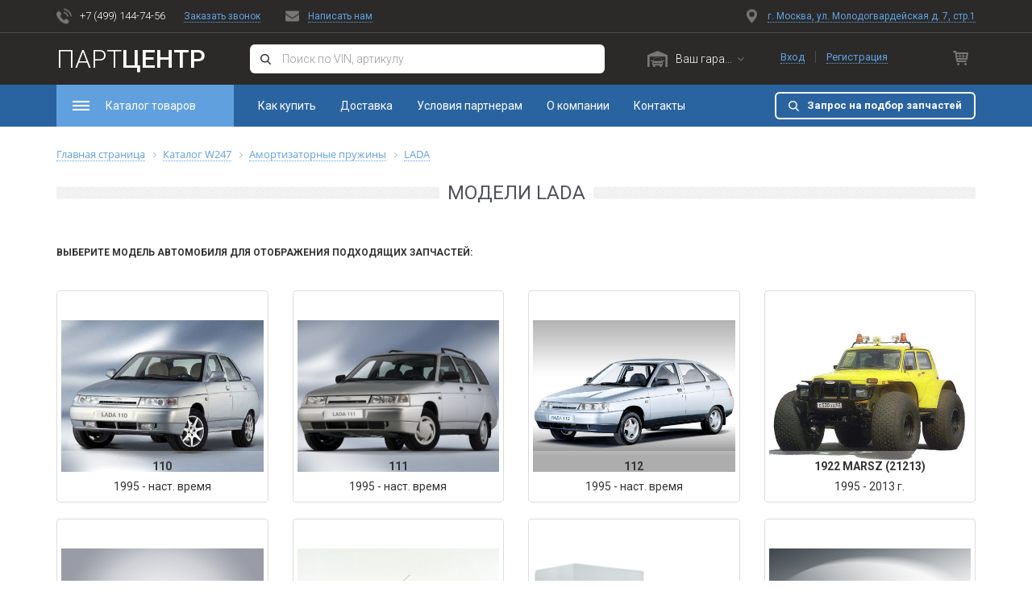

--- FILE ---
content_type: text/html; charset=UTF-8
request_url: https://rubparts.ru/ws_catalog/amortizatornye-pruzhiny/models/11E6EA9C9291EBB988BC001B21A35C41/all/
body_size: 24667
content:

<!DOCTYPE html>
<html>
<head>    <script>
    (function(w, d, s, h, id) {
        w.roistatProjectId = id; w.roistatHost = h;
        var p = d.location.protocol == "https:" ? "https://" : "http://";
        var u = /^.*roistat_visit=[^;]+(.*)?$/.test(d.cookie) ? "/dist/module.js" : "/api/site/1.0/"+id+"/init";
        var js = d.createElement(s); js.async = 1; js.src = p+h+u; var js2 = d.getElementsByTagName(s)[0]; js2.parentNode.insertBefore(js, js2);
    })(window, document, 'script', 'cloud.roistat.com', '154869');
    </script>
    <title>Модели LADA</title>
    <meta http-equiv="X-UA-Compatible" content="IE=edge"/>
    <meta name="viewport" content="width=device-width, initial-scale=1.0"/>

    <meta name="google-site-verification" content="3pzDEjGXft4h5JnUBmZD2Gv6N19xpV2843vtXqj8YGY"/>


    <link rel="apple-touch-icon" sizes="180x180" href="/bitrix/templates/e-comexpert/favicon/apple-touch-icon.png">
    <link rel="icon" type="image/png" sizes="32x32" href="/bitrix/templates/e-comexpert/favicon/favicon-32x32.png">
    <link rel="icon" type="image/png" sizes="16x16" href="/bitrix/templates/e-comexpert/favicon/favicon-16x16.png">
    <link rel="manifest" href="/bitrix/templates/e-comexpert/favicon/site.webmanifest">
    <link rel="mask-icon" href="/bitrix/templates/e-comexpert/favicon/safari-pinned-tab.svg" color="#5bbad5">
    <link rel="shortcut icon" href="/bitrix/templates/e-comexpert/favicon/favicon.ico">
    <meta name="msapplication-TileColor" content="#da532c">
    <meta name="msapplication-config" content="/bitrix/templates/e-comexpert/favicon/browserconfig.xml">
    <meta name="theme-color" content="#ffffff">


    <meta http-equiv="Content-Type" content="text/html; charset=UTF-8" />
<meta name="robots" content="index, follow" />
<link href="https://maxcdn.bootstrapcdn.com/bootstrap/3.3.7/css/bootstrap.min.css" type="text/css"  rel="stylesheet" />
<link href="https://fonts.googleapis.com/css?family=Roboto:300,300i,400,400i,500,500i,700,700i,900,900i&amp;subset=cyrillic" type="text/css"  rel="stylesheet" />
<link href="https://maxcdn.bootstrapcdn.com/font-awesome/4.7.0/css/font-awesome.min.css" type="text/css"  rel="stylesheet" />
<link href="https://cdnjs.cloudflare.com/ajax/libs/jqueryui/1.12.1/jquery-ui.css" type="text/css"  rel="stylesheet" />
<link href="https://cdnjs.cloudflare.com/ajax/libs/OwlCarousel2/2.2.1/assets/owl.carousel.min.css" type="text/css"  rel="stylesheet" />
<link href="https://cdnjs.cloudflare.com/ajax/libs/bootstrap-select/1.12.4/css/bootstrap-select.min.css" type="text/css"  rel="stylesheet" />
<link href="/bitrix/js/ui/fonts/opensans/ui.font.opensans.min.css?16596172962320" type="text/css"  rel="stylesheet" />
<link href="/bitrix/js/main/popup/dist/main.popup.bundle.min.css?165961729623804" type="text/css"  rel="stylesheet" />
<link href="/bitrix/templates/e-comexpert/components/w247.wssync/ws.catalog/main/style.css?15773580482496" type="text/css"  rel="stylesheet" />
<link href="/bitrix/templates/e-comexpert/components/bitrix/breadcrumb/ecom/style.css?1577358048643" type="text/css"  rel="stylesheet" />
<link href="/bitrix/templates/e-comexpert/components/w247.wssync/ws.car.models/main/style.css?1577454045346" type="text/css"  rel="stylesheet" />
<link href="/bitrix/components/w247.wssync/ws.catalog/plugins/tooltipster/css/tooltipster.bundle.min.css?15773580446495" type="text/css"  rel="stylesheet" />
<link href="/w247_laximo_oem/render/w247_laximo_oem.css?157985271915207" type="text/css"  rel="stylesheet" />
<link href="/bitrix/templates/e-comexpert/css/slick_slider/slick.css?15798527196775" type="text/css"  data-template-style="true"  rel="stylesheet" />
<link href="/bitrix/templates/e-comexpert/bootstrap/css/bootstrap-datetimepicker.min.css?15798527197785" type="text/css"  data-template-style="true"  rel="stylesheet" />
<link href="/bitrix/templates/e-comexpert/css/lightbox/lightbox.css?15798527193833" type="text/css"  data-template-style="true"  rel="stylesheet" />
<link href="/bitrix/templates/e-comexpert/css/feedback.css?15798527191366" type="text/css"  data-template-style="true"  rel="stylesheet" />
<link href="/bitrix/templates/e-comexpert/css/search3view.css?15798527197996" type="text/css"  data-template-style="true"  rel="stylesheet" />
<link href="/bitrix/templates/e-comexpert/css/laximo.css?157985271916841" type="text/css"  data-template-style="true"  rel="stylesheet" />
<link href="/bitrix/templates/e-comexpert/css/tooltipster/tooltipster.bundle.min.css?15773580486495" type="text/css"  data-template-style="true"  rel="stylesheet" />
<link href="/bitrix/templates/e-comexpert/components/bitrix/menu/horizontal_multilevel/style.css?15798527192854" type="text/css"  data-template-style="true"  rel="stylesheet" />
<link href="/bitrix/templates/e-comexpert/components/bitrix/system.auth.form/sublogo/style.css?15798527191340" type="text/css"  data-template-style="true"  rel="stylesheet" />
<link href="/bitrix/templates/e-comexpert/components/w247.garage/ws.garage/.default/style.css?157735804812101" type="text/css"  data-template-style="true"  rel="stylesheet" />
<link href="/bitrix/templates/e-comexpert/components/w247.wssync/ws.appliance/garage/style.css?15773580485257" type="text/css"  data-template-style="true"  rel="stylesheet" />
<link href="/bitrix/templates/e-comexpert/components/bitrix/main.userconsent.request/.default/user_consent.css?15798527193383" type="text/css"  data-template-style="true"  rel="stylesheet" />
<link href="/bitrix/templates/e-comexpert/template_styles.css?16925422091195" type="text/css"  data-template-style="true"  rel="stylesheet" />
<link href="/bitrix/templates/e-comexpert/css/tires_discs.css?157985271945715" type="text/css"  data-template-style="true"  rel="stylesheet" />
<link href="/bitrix/templates/e-comexpert/css/main.css?169254404682674" type="text/css"  data-template-style="true"  rel="stylesheet" />
<link href="/bitrix/templates/e-comexpert/css/media.css?169254444434789" type="text/css"  data-template-style="true"  rel="stylesheet" />
<link href="/bitrix/templates/e-comexpert/css/redefinition_color.css?157735804813336" type="text/css"  data-template-style="true"  rel="stylesheet" />
<script type="text/javascript">if(!window.BX)window.BX={};if(!window.BX.message)window.BX.message=function(mess){if(typeof mess==='object'){for(let i in mess) {BX.message[i]=mess[i];} return true;}};</script>
<script type="text/javascript">(window.BX||top.BX).message({'JS_CORE_LOADING':'Загрузка...','JS_CORE_NO_DATA':'- Нет данных -','JS_CORE_WINDOW_CLOSE':'Закрыть','JS_CORE_WINDOW_EXPAND':'Развернуть','JS_CORE_WINDOW_NARROW':'Свернуть в окно','JS_CORE_WINDOW_SAVE':'Сохранить','JS_CORE_WINDOW_CANCEL':'Отменить','JS_CORE_WINDOW_CONTINUE':'Продолжить','JS_CORE_H':'ч','JS_CORE_M':'м','JS_CORE_S':'с','JSADM_AI_HIDE_EXTRA':'Скрыть лишние','JSADM_AI_ALL_NOTIF':'Показать все','JSADM_AUTH_REQ':'Требуется авторизация!','JS_CORE_WINDOW_AUTH':'Войти','JS_CORE_IMAGE_FULL':'Полный размер'});</script>

<script type="text/javascript" src="/bitrix/js/main/core/core.min.js?1659617296216224"></script>

<script>BX.setJSList(['/bitrix/js/main/core/core_ajax.js','/bitrix/js/main/core/core_promise.js','/bitrix/js/main/polyfill/promise/js/promise.js','/bitrix/js/main/loadext/loadext.js','/bitrix/js/main/loadext/extension.js','/bitrix/js/main/polyfill/promise/js/promise.js','/bitrix/js/main/polyfill/find/js/find.js','/bitrix/js/main/polyfill/includes/js/includes.js','/bitrix/js/main/polyfill/matches/js/matches.js','/bitrix/js/ui/polyfill/closest/js/closest.js','/bitrix/js/main/polyfill/fill/main.polyfill.fill.js','/bitrix/js/main/polyfill/find/js/find.js','/bitrix/js/main/polyfill/matches/js/matches.js','/bitrix/js/main/polyfill/core/dist/polyfill.bundle.js','/bitrix/js/main/core/core.js','/bitrix/js/main/polyfill/intersectionobserver/js/intersectionobserver.js','/bitrix/js/main/lazyload/dist/lazyload.bundle.js','/bitrix/js/main/polyfill/core/dist/polyfill.bundle.js','/bitrix/js/main/parambag/dist/parambag.bundle.js']);
BX.setCSSList(['/bitrix/js/main/lazyload/dist/lazyload.bundle.css','/bitrix/js/main/parambag/dist/parambag.bundle.css']);</script>
<script type="text/javascript">(window.BX||top.BX).message({'MAIN_USER_CONSENT_REQUEST_TITLE':'Согласие пользователя','MAIN_USER_CONSENT_REQUEST_BTN_ACCEPT':'Принимаю','MAIN_USER_CONSENT_REQUEST_BTN_REJECT':'Не принимаю','MAIN_USER_CONSENT_REQUEST_LOADING':'Загрузка..','MAIN_USER_CONSENT_REQUEST_ERR_TEXT_LOAD':'Не удалось загрузить текст соглашения.'});</script>
<script type="text/javascript">(window.BX||top.BX).message({'CATALOG_LIST_PART_TITLE':'Запчасть','CATALOG_LIST_AVAILABLE_TITLE':'Наличие','CATALOG_LIST_PRICE_TITLE':'Цена','CATALOG_LIST_QUANTITY_TITLE':'Кол-в','CATALOG_LIST_DELIVERY_TITLE':'Срок','CATALOG_LIST_PART':'Запчасть','CATALOG_LIST_ADD_TO_BASKET':'В корзину','CATALOG_LIST_SHOW_ALL':'Показать все','CATALOG_LIST_SHOW_MORE':'Показать еще','CATALOG_LIST_HIDE':'Скрыть','CATALOG_LIST_QUANTITY_MEASURE':'шт.','CATALOG_LIST_IN_STOCK':'В наличии','CATALOG_LIST_ARTICLE_TITLE':'Артикул','CATALOG_LIST_SEARCH_ARTICLE_TITLE':'Искомый артикул','CATALOG_LIST_RESET':'Сбросить','CATALOG_LIST_STOCK_ONLY':'Только товары в наличии','CATALOG_LIST_COST':'Стоимость','CATALOG_LIST_DELIVERIES':'Сроки','CATALOG_LIST_BRANDS':'Бренды','CATALOG_LIST_TYPES':'Типы'});</script>
<script type="text/javascript">(window.BX||top.BX).message({'LANGUAGE_ID':'ru','FORMAT_DATE':'DD.MM.YYYY','FORMAT_DATETIME':'DD.MM.YYYY HH:MI:SS','COOKIE_PREFIX':'BITRIX_SM','SERVER_TZ_OFFSET':'10800','UTF_MODE':'Y','SITE_ID':'s1','SITE_DIR':'/','USER_ID':'','SERVER_TIME':'1768831024','USER_TZ_OFFSET':'0','USER_TZ_AUTO':'Y','bitrix_sessid':'058c5ee0a51113765a95db2a58a7a1b3'});</script>


<script type="text/javascript" src="//code.jquery.com/jquery.min.js"></script>
<script type="text/javascript" src="https://cdnjs.cloudflare.com/ajax/libs/jqueryui/1.12.1/jquery-ui.js"></script>
<script type="text/javascript" src="https://maxcdn.bootstrapcdn.com/bootstrap/3.3.7/js/bootstrap.min.js"></script>
<script type="text/javascript" src="https://cdnjs.cloudflare.com/ajax/libs/OwlCarousel2/2.2.1/owl.carousel.min.js"></script>
<script type="text/javascript" src="https://cdnjs.cloudflare.com/ajax/libs/jquery.matchHeight/0.7.2/jquery.matchHeight.js"></script>
<script type="text/javascript" src="https://cdnjs.cloudflare.com/ajax/libs/bootstrap-select/1.12.4/js/bootstrap-select.min.js"></script>
<script type="text/javascript" src="https://cdnjs.cloudflare.com/ajax/libs/jquery-scrollTo/2.1.2/jquery.scrollTo.min.js"></script>
<script type="text/javascript" src="/bitrix/js/main/popup/dist/main.popup.bundle.min.js?165961729663284"></script>
<script type='text/javascript'>window['recaptchaFreeOptions']={'size':'normal','theme':'light','badge':'bottomright','version':'','action':'','lang':'ru','key':'6LdiX8oUAAAAAI4BpD1Q0dLQpX1QPFmPUGOOIxbu'};</script>
<script type="text/javascript"></script>
<script>var w247_laximooem_folder = '/w247_laximo_oem'</script>
<script>var W247_Preloader = false; var use_noconflict = ('' == 'Y');</script>
<script>var w247SearchSetings = {'max_delivery_time':'120','order_by1':'price','order_by2':'delivery'}, manager = 0;</script>
<script>var view = "combo", order = "asc";</script>
<script>var phoneMask = "+7(999)-999-9999";</script>



<script type="text/javascript" src="/local/js/w247/preloader.js?15798527191413"></script>
<script type="text/javascript" src="/bitrix/templates/e-comexpert/js/slick_slider/slick.js?157985271988454"></script>
<script type="text/javascript" src="/bitrix/templates/e-comexpert/bootstrap/js/moment-with-locales.min.js?1577358048308044"></script>
<script type="text/javascript" src="/bitrix/templates/e-comexpert/bootstrap/js/bootstrap-datetimepicker.min.js?157985271938510"></script>
<script type="text/javascript" src="/bitrix/templates/e-comexpert/js/jquery.maskedinput.min.js?15798527194324"></script>
<script type="text/javascript" src="/bitrix/templates/e-comexpert/js/tooltipster/tooltipster.bundle.min.js?157985271939900"></script>
<script type="text/javascript" src="/bitrix/components/linemedia.auto/search.results/templates/.default/script.js?15798527175133"></script>
<script type="text/javascript" src="/bitrix/templates/e-comexpert/js/jquery.fs.stepper.js?15798527194926"></script>
<script type="text/javascript" src="/bitrix/templates/e-comexpert/js/lightbox.js?157985271919198"></script>
<script type="text/javascript" src="/bitrix/templates/e-comexpert/js/common.js?15798527194458"></script>
<script type="text/javascript" src="/bitrix/templates/e-comexpert/js/main.js?15798527196719"></script>
<script type="text/javascript" src="/bitrix/templates/e-comexpert/components/bitrix/menu/horizontal_multilevel/script.min.js?1579852719407"></script>
<script type="text/javascript" src="/bitrix/templates/e-comexpert/components/bitrix/system.auth.form/sublogo/script.js?15798527191510"></script>
<script type="text/javascript" src="/bitrix/templates/e-comexpert/components/bitrix/sale.basket.basket.line/footer_cart/script.js?15798527191428"></script>
<script type="text/javascript" src="/bitrix/templates/e-comexpert/components/w247.garage/ws.garage/.default/script.js?157735804819113"></script>
<script type="text/javascript" src="/bitrix/templates/e-comexpert/components/w247.wssync/ws.appliance/garage/script.js?157735804811940"></script>
<script type="text/javascript" src="/bitrix/templates/e-comexpert/components/bitrix/form.result.new/callback_new/script.js?1577358048584"></script>
<script type="text/javascript" src="/bitrix/templates/e-comexpert/components/bitrix/main.userconsent.request/.default/user_consent.min.js?15798527197363"></script>
<script type="text/javascript" src="/local/js/linemedia.auto/partview.js?157985271924048"></script>
<script type="text/javascript" src="/local/js/linemedia.auto/partviewlist.js?158168961544613"></script>
<script type="text/javascript" src="/local/js/linemedia.auto/partviewblock.js?158168961520206"></script>
<script type="text/javascript" src="/local/js/linemedia.auto/partviewcombo.js?158168961512790"></script>
<script type="text/javascript" src="/local/js/linemedia.auto/partfilterview.js?157985271916980"></script>
<script type="text/javascript" src="/bitrix/templates/e-comexpert/components/w247.wssync/ws.catalog/main/script.js?1577358048799"></script>
<script type="text/javascript" src="/bitrix/templates/e-comexpert/components/w247.wssync/ws.car.models/main/script.js?15774540452387"></script>
<script type="text/javascript" src="/bitrix/components/w247.wssync/ws.catalog/plugins/tooltipster/js/tooltipster.bundle.min.js?157985271739900"></script>
<script type="text/javascript" src="/w247_laximo_oem/render/catalogs/script.js?1577358048947"></script>
<script type="text/javascript" src="/w247_laximo_oem/render/w247_laximo_oem.js?1579852719828"></script>
<script type="text/javascript">var _ba = _ba || []; _ba.push(["aid", "f1be775f2ff37859fe6f932b1cfd7129"]); _ba.push(["host", "rubparts.ru"]); (function() {var ba = document.createElement("script"); ba.type = "text/javascript"; ba.async = true;ba.src = (document.location.protocol == "https:" ? "https://" : "http://") + "bitrix.info/ba.js";var s = document.getElementsByTagName("script")[0];s.parentNode.insertBefore(ba, s);})();</script>


    
    <style>.async-hide {
        //opacity: 0 !important
        } </style>
    <script>(function (a, s, y, n, c, h, i, d, e) {
            s.className += ' ' + y;
            h.start = 1 * new Date;
            h.end = i = function () {
                s.className = s.className.replace(RegExp(' ?' + y), '')
            };
            (a[n] = a[n] || []).hide = h;
            setTimeout(function () {
                i();
                h.end = null
            }, c);
            h.timeout = c;
        })(window, document.documentElement, 'async-hide', 'dataLayer', 4000,
            {'GTM-KK35ZVN': true});</script>

    <!-- Global site tag (gtag.js) - Google Analytics -->
    
    <!-- Yandex.Metrika counter -->
        <!-- /Yandex.Metrika counter -->
<!-- Yandex.Metrika counter --> <script type="text/javascript" > (function(m,e,t,r,i,k,a){m[i]=m[i]||function(){(m[i].a=m[i].a||[]).push(arguments)}; m[i].l=1*new Date();k=e.createElement(t),a=e.getElementsByTagName(t)[0],k.async=1,k.src=r,a.parentNode.insertBefore(k,a)}) (window, document, "script", "https://mc.yandex.ru/metrika/tag.js", "ym"); ym(59189098, "init", { clickmap:true, trackLinks:true, accurateTrackBounce:true, webvisor:true }); </script> <noscript><div><img src="https://mc.yandex.ru/watch/59189098" style="position:absolute; left:-9999px;" alt="" /></div></noscript> <!-- /Yandex.Metrika counter -->
<!-- Global site tag (gtag.js) - Google Analytics -->
<script async src="https://www.googletagmanager.com/gtag/js?id=UA-144820183-2"></script>
<script>
  window.dataLayer = window.dataLayer || [];
  function gtag(){dataLayer.push(arguments);}
  gtag('js', new Date());

  gtag('config', 'UA-144820183-2');
</script>

</head>
<body class="no-touch" ontouchstart="removeHoverState ()">
<div id="panel"></div>

<div class="wrapper">
    
    
    <header class="main_head new_header">
        <div class="main_head__up">
            <div class="container">
                <div class="main_head__up__item">
                    <a href="tel:+7(499)1447456" class="head_phone ico_phone link_ico">+7 (499) 144-74-56</a>&nbsp;<!-- <div><a class="head_tel" href="tel:+7(499)2880115">+7 (499) 288-20-15</a></div>
<div><a class="head_email" href="mailto:info@e-comexpert.ru">info@e-comexpert.ru</a></div> --><br>                    <!-- сама модалка в футере -->
                    <a href="#request_call" class="request_call link_bc" data-toggle="modal">Заказать звонок</a>
                    <a href="#write_us" class="write_us link_bc link_ico" data-toggle="modal">Написать нам</a>
                    <a href="/about/contacts/" class="map_head map_ico link_bc link_ico">г. Москва, ул. Молодогвардейская д. 7, стр.1</a>                </div>
            </div>
        </div>
        <div class="main_head__down">
            <div class="main_head__down__item_up">
                <div class="container">
                    <div class="main_head__down__item">
                        <div class="for_fixed_head_logo">
                            <div class="mob_header_menu">
                                <div class="main_menu">
                                    <div class="dropdown noclose">
                                        <button class="dropdown-toggle main_menu_btn" type="button" data-toggle="dropdown">
                                            <span class="main_menu_btn_ico"></span>
                                            <span class="main_menu_btn__text">Каталог товаров</span>
                                        </button>

                                        <div class="dropdown-menu dropdow_main_menu">
                                            <div class="mob_header_menu_title">
                                                <div class="mob_title_menu">Каталог товаров</div>
                                            </div>

                                            

<div class="planshet_inviz">
    <div class="wrap_main_menu_drop__item">

                                                
                                                                                                                                                            <div class="main_menu__item">
                            
                                                                                                                            <div class="main_menu__item_block">
                                    <a class="planshet_inviz link_menu title_main_menu " href="/ws_catalog/"><span class="title_main_menu_ico category-oil2"></span>Все запчасти</a>
                                                                            <ul class="main_menu__collapse_ul">
                                                                                            
                            
                            
                                                            <li><a href="/ws_catalog/tormoznaya-sistema-/" class="site_link link_menu ">Тормозная система</a></li>
                            
                            
                            
                                    
                            
                            
                                                            <li><a href="/ws_catalog/podveska-i-amortizaciya/" class="site_link link_menu ">Подвеска и амортизация</a></li>
                            
                            
                            
                                    
                            
                            
                                                            <li><a href="/ws_catalog/rulevoe-upravlenie/" class="site_link link_menu ">Рулевое управление</a></li>
                            
                            
                            
                                    
                            
                            
                                                            <li><a href="/ws_catalog/privod-kolesa/" class="site_link link_menu ">Привод колеса</a></li>
                            
                            
                            
                                    
                            
                            
                                                            <li><a href="/ws_catalog/sistema-zazhiganiya-nakalivaniya/" class="site_link link_menu ">Система зажигания</a></li>
                            
                            
                            
                                    
                            
                            
                                                            <li><a href="/ws_catalog/dvigatel/" class="site_link link_menu ">Двигатель</a></li>
                            
                            
                            
                                    
                            
                            
                            
                                                                    <li>
                                            <a class="site_link_two site_link_with_borderb main_menu_all_link " href="/ws_catalog/">
                                                Все категории                                            </a>
                                        </li>
                            
                            
                                    
                                                                                                    </ul>
                                    </div>
                                                                                                                                    </div>
                                                                <div class="main_menu__item">
                            
                                                                                                                            <div class="main_menu__item_block">
                                    <a class="planshet_inviz link_menu title_main_menu " href="/ws_catalog/to/"><span class="title_main_menu_ico category-glue"></span>Запчасти для ТО</a>
                                                                            <ul class="main_menu__collapse_ul">
                                                                                            
                            
                            
                                                            <li><a href="/ws_catalog/maslyanyj-filtr/" class="site_link link_menu ">Масляный фильтр</a></li>
                            
                            
                            
                                    
                            
                            
                                                            <li><a href="/ws_catalog/vozdushnyj-filtr/" class="site_link link_menu ">Воздушный фильтр</a></li>
                            
                            
                            
                                    
                            
                            
                                                            <li><a href="/ws_catalog/salonnyj-filtr/" class="site_link link_menu ">Салонный фильтр</a></li>
                            
                            
                            
                                    
                            
                            
                                                            <li><a href="/ws_catalog/toplivnyj-filtr/" class="site_link link_menu ">Топливный фильтр</a></li>
                            
                            
                            
                                    
                            
                            
                                                            <li><a href="/ws_catalog/tormoznye-kolodki/" class="site_link link_menu ">Тормозные колодки</a></li>
                            
                            
                            
                                    
                            
                            
                                                            <li><a href="/ws_catalog/svecha-zazhiganiya/" class="site_link link_menu ">Свечи зажигания</a></li>
                            
                            
                            
                                    
                            
                            
                            
                                                                    <li>
                                            <a class="site_link_two site_link_with_borderb main_menu_all_link " href="/ws_catalog/to/">
                                                Все категории                                            </a>
                                        </li>
                            
                            
                                    
                                                                                                    </ul>
                                    </div>
                                                                                                                                    </div>
                                                                <div class="main_menu__item">
                            
                                                                                                                            <div class="main_menu__item_block">
                                    <a class="planshet_inviz link_menu title_main_menu " href="/ws_catalog/oil/"><span class="title_main_menu_ico category-brakes"></span>Масла и техжидкости</a>
                                                                            <ul class="main_menu__collapse_ul">
                                                                                            
                            
                            
                                                            <li><a href="/ws_catalog/motor/" class="site_link link_menu ">Моторное масло</a></li>
                            
                            
                            
                                    
                            
                            
                                                            <li><a href="/ws_catalog/mtf/" class="site_link link_menu ">Масло МКПП</a></li>
                            
                            
                            
                                    
                            
                            
                                                            <li><a href="/ws_catalog/atf/" class="site_link link_menu ">Масло АКПП</a></li>
                            
                            
                            
                                    
                            
                            
                                                            <li><a href="/ws_catalog/tormoznaya-zhidkost/" class="site_link link_menu ">Тормозная жидкость</a></li>
                            
                            
                            
                                    
                            
                            
                                                            <li><a href="/ws_catalog/psf/" class="site_link link_menu ">Масло гидроусилителя руля</a></li>
                            
                            
                            
                                    
                            
                            
                            
                                                                    <li>
                                            <a class="site_link_two site_link_with_borderb main_menu_all_link " href="/ws_catalog/oil/">
                                                Все категории                                            </a>
                                        </li>
                            
                            
                                    
                                                                                                    </ul>
                                    </div>
                                                                                                                                    </div>
                                                                <div class="main_menu__item">
                            
                                                                                                                            <div class="main_menu__item_block">
                                    <a class="planshet_inviz link_menu title_main_menu " href="/ws_catalog/akb/"><span class="title_main_menu_ico category-wheel"></span>Аккумуляторы</a>
                                                                                                                                                                        
                            
                                                                                                                                </div>
                                                                <div class="main_menu__item_block">
                                    <a class="planshet_inviz link_menu title_main_menu " href="/ws_catalog/wiper/"><span class="title_main_menu_ico category-wiper"></span>Щетки стеклоочистителя</a>
                                                                                                                                                                        
                            
                                                                                                                                </div>
                                                                <div class="main_menu__item_block">
                                    <a class="planshet_inviz link_menu title_main_menu " href="/"><span class="title_main_menu_ico category-light-bulb"></span>Шины и диски</a>
                                                                                                                                                                        
                            
                                                                                                                                </div>
                                                                <div class="main_menu__item_block">
                                    <a class="planshet_inviz link_menu title_main_menu " href="/w247_laximo_oem/"><span class="title_main_menu_ico category-accesory"></span>Оригинальный каталог</a>
                                                                                                                            </div>
                                                                                                                
                                    </div>
                
                </div>
</div>





                                            <div class="mob_footer_menu">
                                                
<ul id="horizontal-multilevel-menu">


	
	
		
							<li><a href="/about/howto/" class="root-item">Как купить</a></li>
			
		
	
	

	
	
		
							<li><a href="/about/delivery/" class="root-item">Доставка</a></li>
			
		
	
	

	
	
		
							<li><a href="/partners/" class="root-item">Условия партнерам</a></li>
			
		
	
	

	
	
		
							<li><a href="/about/" class="root-item">О компании</a></li>
			
		
	
	

	
	
		
							<li><a href="/about/contacts/" class="root-item">Контакты</a></li>
			
		
	
	


</ul>
<div class="menu-clear-left"></div>
                                            </div>
                                        </div>
                                    </div>
                                    <div class="close_menu"></div>
                                    <div class="mob_fon_main_menu"></div>
                                </div>
                            </div>

                            <div class="block_logo">
                                <a class="logo" href="/">
                                                                        Парт<span>Центр</span>
                                </a>
                            </div>
                        </div>

                        <div class="header_search">
                            <form action="/" class="sag_search_form">
	<div class="form-group wrap_mod_search">
		<input type="text" class="form-control sag_search" placeholder="Поиск по VIN, артикулу">
		<button class="btn ico_search" type="submit"></button>
	</div>
</form>
<script type="text/javascript">
	$(document).ready(function(){
		$('.sag_search_form').submit(function(){
			var sag_search = $(this).find('.sag_search').val().trim();
			if (/[A-Za-z]{1}[\s\S]{12}\d{4}/im.test(sag_search) && sag_search.length == 17) {
				window.location = '/w247_laximo_oem/vehicles.php?ft=findByVIN&c=&vin=$vin$&ssd='.replace('\$vin\$', sag_search);			} else {
			    if (sag_search!="")
				    window.location = '/auto/search/' + sag_search + '/';
			    else
			        window.location = '/auto/search/';
			}
			return false;
		});
	});
</script>                        </div>

                        <div class="header_garage">
                            <div class="wrap_block_garage">
    <div id="w247_garage_new111" class="wrap_select_garage block_select">
        <div id="w247_garage_box_new111">
                        <div class="dropdown noclose">
                                <button class="btn btn-primary dropdown-toggle btn_garage none_select_auto_ico"
                        type="button" data-toggle="dropdown"
                        aria-haspopup="true"
                        aria-expanded="false">                        <span>Ваш гараж</span>                    <i class="fa fa-angle-down" aria-hidden="true"></i>
                </button>
                <div class="dropdown-menu select_garage">
                    <ul class="wrap_garage_li">
                        <li class="wrap_add_auto_link">
                            <button class="btn garage_add_car btn_shadow_r " type="button" data-toggle="modal"
                                    data-target="#modal_add_auto_new111">Добавить авто                            </button>
                        </li>
                                            </ul>
                </div>

            </div>
                            <input type="hidden" name="NO_SELECT_CAR" value="N"/>
                        <input type="hidden" name="BLOCK_ID" value="new111">
                    </div>
    </div>
</div>

<script type="text/javascript">
    BX.message({W247_GARAGE_WRONG_VIN:'Указанный VIN не найден. Попробуйте ввести снова.'});
    BX.message({W247_GARAGE_CHARS_LIMIT:'Превышено количество символов в VIN.'});
    BX.message({W247_GARAGE_CHARS_SHORTAGE:'Недостаточно символов. VIN должен содержать ровно 17 символов.'});
    BX.message({W247_GARAGE_CHANGE_CAR_MODIFICATION:'Выберите подходящую модификацию Вашего авто из таблицы.'});

    $(document).ready(function () {
        $("#w247_garage_new111").w247_garage({
            'ajax_garage': '/bitrix/templates/e-comexpert/components/w247.garage/ws.garage/.default/ajax.php',
            'appliance_block': 'w247_wssync_appliance_garage_new111',
            'modal_add_auto_block': 'modal_add_auto_new111',
            'w247_garage_box_block': 'w247_garage_box_new111',
            'BLOCK_ID': 'new111',
        });
    });

    $(document).on("click.bs.dropdown.data-api", ".noclose", function (e) {
        e.stopPropagation()
    });

</script>
                        </div>

                        <div class="head_cart_reg">
                            <div class="head_reg">
                                <div class="visible-lg">
                                    
	<a href="#login_collapsehead_reg1" class="login" data-toggle="collapse">Вход</a>
	<span></span>
	<a href="/login/index.php?register=yes&backurl=%2Flogin%2F" class="reg">Регистрация</a>
	<div class="wrap_login_collapse">
		<div id="login_collapsehead_reg1" class="collapse">
			<div class="login_collapse">
				<div class="title">Авторизация</div>
				<form name="system_auth_form6zOYVN" method="post" target="_top" action="/ws_catalog/amortizatornye-pruzhiny/models/11E6EA9C9291EBB988BC001B21A35C41/all/" class="auth-form">
																<input type="hidden" name="backurl" value="/" />
															<input type="hidden" name="AUTH_FORM" value="Y" />
					<input type="hidden" name="TYPE" value="AUTH" />
                    <div class="form-group error-container"></div>
					<div class="form-group">
						<input type="text" class="form-control" id="loginhead_reg1" name="USER_LOGIN" maxlength="50" value="" size="17" placeholder="Логин или E-mail"/>
					</div>
					<div class="form-group">
						<input type="password" name="USER_PASSWORD" id="passwordhead_reg1" class="form-control" placeholder="Пароль"maxlength="50" size="17" autocomplete="off" />
					</div>
					<a class="forgot_password red_link" href="/login/?forgot_password=yes">Забыли пароль?</a>
					<input type="submit" class="btn btn_select_sa_button btn_shadow_r" name="Login" value="Войти">
				</form>				
			</div>
		</div>
	</div>

<script>
    var authCheckpassTemplateFolder = '/bitrix/templates/e-comexpert/components/bitrix/system.auth.form/sublogo';
</script>
                                </div>
                                <div class="hidden-lg mob_header_personal_area">
                                                                            <a href="/login/" class="detail_reg_head collapsed"></a>
                                                                    </div>
                            </div>
                            <div class="head_cart dropdown noclose">
                                
<button class="hidden-xs btn dropdown-toggle btn_header_backet" type="button" data-toggle="dropdown">
    <span class="ico_cart"></span>
    <span class="badge_cart basket-count-update basket-count-show" style="display:none;">0</span>
</button>

<a class="visible-xs" href="/auto/cart/">
    <span class="ico_cart"></span>
    <span class="badge_cart basket-count-update basket-count-show" style="display:none;">0</span>
</a>



    
                <div  class="dropdown-menu">
            <div class="footer_cart_body basket-formated-update">
                <h3 class="fcb_title basket-count-show"style="display:none;">Ваш текущий заказ</h3>

                <div class="wrap_fc_order">
                                    </div>


                <div class="fc_total basket-count-show" style="display:none;">
                    <a class="basket_delete_all_link" href="#">Очистить корзину</a>

                    <div class="wrap_fc_total">
                        <div class="fc_total_left">Итого:</div>
                        <div class="fc_total_right"></div>
                    </div>
                </div>
                                    <div class="fc_block_bage">
                        <span class="fc_block_bage_title">Ваша корзина пуста</span>
                    </div>
                            </div>
        </div>
   
                            </div>
                        </div>
                    </div>
                </div>
            </div>

            <div class="main_menu_block">
                <div class="container">
                    <div class="main_menu_block__item">
                        <nav class="wrap_main_menu_item">
                            <div class="for_fixed_head_menu">
                                <div class="main_menu fix_menu">
                                    <div class="dropdown noclose">
                                        <button class="dropdown-toggle main_menu_btn" type="button" data-toggle="dropdown">
                                            <span class="main_menu_btn_ico"></span>
                                            <span class="main_menu_btn__text">Каталог товаров</span>
                                        </button>

                                        <div class="dropdown-menu dropdow_main_menu">
                                            

<div class="planshet_inviz">
    <div class="wrap_main_menu_drop__item">

                                                
                                                                                                                                                            <div class="main_menu__item">
                            
                                                                                                                            <div class="main_menu__item_block">
                                    <a class="planshet_inviz link_menu title_main_menu " href="/ws_catalog/"><span class="title_main_menu_ico category-oil2"></span>Все запчасти</a>
                                                                            <ul class="main_menu__collapse_ul">
                                                                                            
                            
                            
                                                            <li><a href="/ws_catalog/tormoznaya-sistema-/" class="site_link link_menu ">Тормозная система</a></li>
                            
                            
                            
                                    
                            
                            
                                                            <li><a href="/ws_catalog/podveska-i-amortizaciya/" class="site_link link_menu ">Подвеска и амортизация</a></li>
                            
                            
                            
                                    
                            
                            
                                                            <li><a href="/ws_catalog/rulevoe-upravlenie/" class="site_link link_menu ">Рулевое управление</a></li>
                            
                            
                            
                                    
                            
                            
                                                            <li><a href="/ws_catalog/privod-kolesa/" class="site_link link_menu ">Привод колеса</a></li>
                            
                            
                            
                                    
                            
                            
                                                            <li><a href="/ws_catalog/sistema-zazhiganiya-nakalivaniya/" class="site_link link_menu ">Система зажигания</a></li>
                            
                            
                            
                                    
                            
                            
                                                            <li><a href="/ws_catalog/dvigatel/" class="site_link link_menu ">Двигатель</a></li>
                            
                            
                            
                                    
                            
                            
                            
                                                                    <li>
                                            <a class="site_link_two site_link_with_borderb main_menu_all_link " href="/ws_catalog/">
                                                Все категории                                            </a>
                                        </li>
                            
                            
                                    
                                                                                                    </ul>
                                    </div>
                                                                                                                                    </div>
                                                                <div class="main_menu__item">
                            
                                                                                                                            <div class="main_menu__item_block">
                                    <a class="planshet_inviz link_menu title_main_menu " href="/ws_catalog/to/"><span class="title_main_menu_ico category-glue"></span>Запчасти для ТО</a>
                                                                            <ul class="main_menu__collapse_ul">
                                                                                            
                            
                            
                                                            <li><a href="/ws_catalog/maslyanyj-filtr/" class="site_link link_menu ">Масляный фильтр</a></li>
                            
                            
                            
                                    
                            
                            
                                                            <li><a href="/ws_catalog/vozdushnyj-filtr/" class="site_link link_menu ">Воздушный фильтр</a></li>
                            
                            
                            
                                    
                            
                            
                                                            <li><a href="/ws_catalog/salonnyj-filtr/" class="site_link link_menu ">Салонный фильтр</a></li>
                            
                            
                            
                                    
                            
                            
                                                            <li><a href="/ws_catalog/toplivnyj-filtr/" class="site_link link_menu ">Топливный фильтр</a></li>
                            
                            
                            
                                    
                            
                            
                                                            <li><a href="/ws_catalog/tormoznye-kolodki/" class="site_link link_menu ">Тормозные колодки</a></li>
                            
                            
                            
                                    
                            
                            
                                                            <li><a href="/ws_catalog/svecha-zazhiganiya/" class="site_link link_menu ">Свечи зажигания</a></li>
                            
                            
                            
                                    
                            
                            
                            
                                                                    <li>
                                            <a class="site_link_two site_link_with_borderb main_menu_all_link " href="/ws_catalog/to/">
                                                Все категории                                            </a>
                                        </li>
                            
                            
                                    
                                                                                                    </ul>
                                    </div>
                                                                                                                                    </div>
                                                                <div class="main_menu__item">
                            
                                                                                                                            <div class="main_menu__item_block">
                                    <a class="planshet_inviz link_menu title_main_menu " href="/ws_catalog/oil/"><span class="title_main_menu_ico category-brakes"></span>Масла и техжидкости</a>
                                                                            <ul class="main_menu__collapse_ul">
                                                                                            
                            
                            
                                                            <li><a href="/ws_catalog/motor/" class="site_link link_menu ">Моторное масло</a></li>
                            
                            
                            
                                    
                            
                            
                                                            <li><a href="/ws_catalog/mtf/" class="site_link link_menu ">Масло МКПП</a></li>
                            
                            
                            
                                    
                            
                            
                                                            <li><a href="/ws_catalog/atf/" class="site_link link_menu ">Масло АКПП</a></li>
                            
                            
                            
                                    
                            
                            
                                                            <li><a href="/ws_catalog/tormoznaya-zhidkost/" class="site_link link_menu ">Тормозная жидкость</a></li>
                            
                            
                            
                                    
                            
                            
                                                            <li><a href="/ws_catalog/psf/" class="site_link link_menu ">Масло гидроусилителя руля</a></li>
                            
                            
                            
                                    
                            
                            
                            
                                                                    <li>
                                            <a class="site_link_two site_link_with_borderb main_menu_all_link " href="/ws_catalog/oil/">
                                                Все категории                                            </a>
                                        </li>
                            
                            
                                    
                                                                                                    </ul>
                                    </div>
                                                                                                                                    </div>
                                                                <div class="main_menu__item">
                            
                                                                                                                            <div class="main_menu__item_block">
                                    <a class="planshet_inviz link_menu title_main_menu " href="/ws_catalog/akb/"><span class="title_main_menu_ico category-wheel"></span>Аккумуляторы</a>
                                                                                                                                                                        
                            
                                                                                                                                </div>
                                                                <div class="main_menu__item_block">
                                    <a class="planshet_inviz link_menu title_main_menu " href="/ws_catalog/wiper/"><span class="title_main_menu_ico category-wiper"></span>Щетки стеклоочистителя</a>
                                                                                                                                                                        
                            
                                                                                                                                </div>
                                                                <div class="main_menu__item_block">
                                    <a class="planshet_inviz link_menu title_main_menu " href="/"><span class="title_main_menu_ico category-light-bulb"></span>Шины и диски</a>
                                                                                                                                                                        
                            
                                                                                                                                </div>
                                                                <div class="main_menu__item_block">
                                    <a class="planshet_inviz link_menu title_main_menu " href="/w247_laximo_oem/"><span class="title_main_menu_ico category-accesory"></span>Оригинальный каталог</a>
                                                                                                                            </div>
                                                                                                                
                                    </div>
                
                </div>
</div>




                                        </div>
                                    </div>
                                </div>
                            </div>

                            <div class="main_nav">
                                
<ul id="horizontal-multilevel-menu">


	
	
		
							<li><a href="/about/howto/" class="root-item">Как купить</a></li>
			
		
	
	

	
	
		
							<li><a href="/about/delivery/" class="root-item">Доставка</a></li>
			
		
	
	

	
	
		
							<li><a href="/partners/" class="root-item">Условия партнерам</a></li>
			
		
	
	

	
	
		
							<li><a href="/about/" class="root-item">О компании</a></li>
			
		
	
	

	
	
		
							<li><a href="/about/contacts/" class="root-item">Контакты</a></li>
			
		
	
	


</ul>
<div class="menu-clear-left"></div>
                            </div>
                            <a class="header_link_service" href="/request_for_selection/">Запрос на подбор запчастей</a>                        </nav>
                    </div>
                </div>
            </div>
        </div>
    </header>

        <div id="block_for_add_header_fixed"></div>


        


<div class="wrapper_content">
            <section class="search_auto_garage sag_inner_page">
            <div class="container">
                <link href="/bitrix/css/main/font-awesome.css?149762424728777" type="text/css" rel="stylesheet" />
<div class="bx-breadcrumb" itemprop="http://schema.org/breadcrumb" itemscope itemtype="http://schema.org/BreadcrumbList">
			<div class="bx-breadcrumb-item" id="bx_breadcrumb_0" itemprop="itemListElement" itemscope itemtype="http://schema.org/ListItem">
				
				<a href="/" title="Главная страница" itemprop="url">
					<span itemprop="name">Главная страница</span>
				</a>
				<meta itemprop="position" content="1" />
			</div>
			<div class="bx-breadcrumb-item" id="bx_breadcrumb_1" itemprop="itemListElement" itemscope itemtype="http://schema.org/ListItem">
				<i class="fa fa-angle-right"></i>
				<a href="/ws_catalog/" title="Каталог W247" itemprop="url">
					<span itemprop="name">Каталог W247</span>
				</a>
				<meta itemprop="position" content="2" />
			</div>
			<div class="bx-breadcrumb-item" id="bx_breadcrumb_2" itemprop="itemListElement" itemscope itemtype="http://schema.org/ListItem">
				<i class="fa fa-angle-right"></i>
				<a href="/ws_catalog/amortizatornye-pruzhiny/" title="Амортизаторные пружины" itemprop="url">
					<span itemprop="name">Амортизаторные пружины</span>
				</a>
				<meta itemprop="position" content="3" />
			</div>
			<div class="bx-breadcrumb-item" id="bx_breadcrumb_3" itemprop="itemListElement" itemscope itemtype="http://schema.org/ListItem">
				<i class="fa fa-angle-right"></i>
				<a href="/ws_catalog/amortizatornye-pruzhiny/brands/?no_redirect=Y" title="LADA" itemprop="url">
					<span itemprop="name">LADA</span>
				</a>
				<meta itemprop="position" content="4" />
			</div><div style="clear:both"></div></div>                            </div>
        </section>
    
    <div class="container">
        <div class="wrap_title_sec">
            <h1 class="title_sec">Модели LADA</h1>
        </div>
    </div>

    <section class="wrap_filter_block">
        <div class="container">
            <h6>Выберите модель автомобиля для отображения подходящих запчастей:</h6>
            
<section class="sec_inner_p">
    <div class="row">
        <div class="col-xs-12">
            <section id="ws_catalog_section">
                <input type="hidden" name="ENTITY_CODE" value="cars" />
                                    <div class="row">
                                                    <div class="col-md-3" id="11E6EAA035B7969888BC001B21A35C41">
                                <div class="thumbnail_container">
                                    <div class="thumbnail">
                                        <a data-uid="11E6EAA035B7969888BC001B21A35C41" onclick="$('.loader').show();" data-path="/ws_catalog/amortizatornye-pruzhiny/cars/11E6EA9C9291EBB988BC001B21A35C41/all/11E6EAA035B7969888BC001B21A35C41/"
                                           class="select_year" href="/ws_catalog/amortizatornye-pruzhiny/cars/11E6EA9C9291EBB988BC001B21A35C41/all/11E6EAA035B7969888BC001B21A35C41/"
                                           data-year-title="Укажите год выпуска LADA 110"
                                           title="Выбрать модификацию 110"
                                                                                    >
                                                                                            <img src="//images.autopartfinder.ru/models/11E6EAA035B7969888BC001B21A35C41.jpg" alt="110">
                                                                                        <div class="caption text-center">
                                                <strong>110</strong><br />
                                                1995 - наст. время                                            </div>
                                        </a>
                                                                            </div>
                                </div>
                            </div>
                                                    <div class="col-md-3" id="11E6EAA035B7990988BC001B21A35C41">
                                <div class="thumbnail_container">
                                    <div class="thumbnail">
                                        <a data-uid="11E6EAA035B7990988BC001B21A35C41" onclick="$('.loader').show();" data-path="/ws_catalog/amortizatornye-pruzhiny/cars/11E6EA9C9291EBB988BC001B21A35C41/all/11E6EAA035B7990988BC001B21A35C41/"
                                           class="select_year" href="/ws_catalog/amortizatornye-pruzhiny/cars/11E6EA9C9291EBB988BC001B21A35C41/all/11E6EAA035B7990988BC001B21A35C41/"
                                           data-year-title="Укажите год выпуска LADA 111"
                                           title="Выбрать модификацию 111"
                                                                                    >
                                                                                            <img src="//images.autopartfinder.ru/models/11E6EAA035B7990988BC001B21A35C41.jpg" alt="111">
                                                                                        <div class="caption text-center">
                                                <strong>111</strong><br />
                                                1995 - наст. время                                            </div>
                                        </a>
                                                                            </div>
                                </div>
                            </div>
                                                    <div class="col-md-3" id="11E6EAA035B797D488BC001B21A35C41">
                                <div class="thumbnail_container">
                                    <div class="thumbnail">
                                        <a data-uid="11E6EAA035B797D488BC001B21A35C41" onclick="$('.loader').show();" data-path="/ws_catalog/amortizatornye-pruzhiny/cars/11E6EA9C9291EBB988BC001B21A35C41/all/11E6EAA035B797D488BC001B21A35C41/"
                                           class="select_year" href="/ws_catalog/amortizatornye-pruzhiny/cars/11E6EA9C9291EBB988BC001B21A35C41/all/11E6EAA035B797D488BC001B21A35C41/"
                                           data-year-title="Укажите год выпуска LADA 112"
                                           title="Выбрать модификацию 112"
                                                                                    >
                                                                                            <img src="//images.autopartfinder.ru/models/11E6EAA035B797D488BC001B21A35C41.jpg" alt="112">
                                                                                        <div class="caption text-center">
                                                <strong>112</strong><br />
                                                1995 - наст. время                                            </div>
                                        </a>
                                                                            </div>
                                </div>
                            </div>
                                                    <div class="col-md-3" id="11E6EAA035EBA5EE88BC001B21A35C41">
                                <div class="thumbnail_container">
                                    <div class="thumbnail">
                                        <a data-uid="11E6EAA035EBA5EE88BC001B21A35C41" onclick="$('.loader').show();" data-path="/ws_catalog/amortizatornye-pruzhiny/cars/11E6EA9C9291EBB988BC001B21A35C41/all/11E6EAA035EBA5EE88BC001B21A35C41/"
                                           class="select_year" href="/ws_catalog/amortizatornye-pruzhiny/cars/11E6EA9C9291EBB988BC001B21A35C41/all/11E6EAA035EBA5EE88BC001B21A35C41/"
                                           data-year-title="Укажите год выпуска LADA 1922 MARSZ (21213)"
                                           title="Выбрать модификацию 1922 MARSZ (21213)"
                                                                                    >
                                                                                            <img src="//images.autopartfinder.ru/models/11E6EAA035EBA5EE88BC001B21A35C41.jpg" alt="1922 MARSZ (21213)">
                                                                                        <div class="caption text-center">
                                                <strong>1922 MARSZ (21213)</strong><br />
                                                1995 - 2013 г.                                            </div>
                                        </a>
                                                                            </div>
                                </div>
                            </div>
                                                    <div class="col-md-3" id="11E6EAA035EBA6E888BC001B21A35C41">
                                <div class="thumbnail_container">
                                    <div class="thumbnail">
                                        <a data-uid="11E6EAA035EBA6E888BC001B21A35C41" onclick="$('.loader').show();" data-path="/ws_catalog/amortizatornye-pruzhiny/cars/11E6EA9C9291EBB988BC001B21A35C41/all/11E6EAA035EBA6E888BC001B21A35C41/"
                                           class="select_year" href="/ws_catalog/amortizatornye-pruzhiny/cars/11E6EA9C9291EBB988BC001B21A35C41/all/11E6EAA035EBA6E888BC001B21A35C41/"
                                           data-year-title="Укажите год выпуска LADA 2107"
                                           title="Выбрать модификацию 2107"
                                                                                    >
                                                                                            <img src="//images.autopartfinder.ru/models/11E6EAA035EBA6E888BC001B21A35C41.jpg" alt="2107">
                                                                                        <div class="caption text-center">
                                                <strong>2107</strong><br />
                                                1982 - наст. время                                            </div>
                                        </a>
                                                                            </div>
                                </div>
                            </div>
                                                    <div class="col-md-3" id="11E6EAA035D31D8288BC001B21A35C41">
                                <div class="thumbnail_container">
                                    <div class="thumbnail">
                                        <a data-uid="11E6EAA035D31D8288BC001B21A35C41" onclick="$('.loader').show();" data-path="/ws_catalog/amortizatornye-pruzhiny/cars/11E6EA9C9291EBB988BC001B21A35C41/all/11E6EAA035D31D8288BC001B21A35C41/"
                                           class="select_year" href="/ws_catalog/amortizatornye-pruzhiny/cars/11E6EA9C9291EBB988BC001B21A35C41/all/11E6EAA035D31D8288BC001B21A35C41/"
                                           data-year-title="Укажите год выпуска LADA GRANTA (2190)"
                                           title="Выбрать модификацию GRANTA (2190)"
                                                                                    >
                                                                                            <img src="//images.autopartfinder.ru/models/11E6EAA035D31D8288BC001B21A35C41.jpg" alt="GRANTA (2190)">
                                                                                        <div class="caption text-center">
                                                <strong>GRANTA (2190)</strong><br />
                                                2011 - наст. время                                            </div>
                                        </a>
                                                                            </div>
                                </div>
                            </div>
                                                    <div class="col-md-3" id="11E6EAA035EDE58F88BC001B21A35C41">
                                <div class="thumbnail_container">
                                    <div class="thumbnail">
                                        <a data-uid="11E6EAA035EDE58F88BC001B21A35C41" onclick="$('.loader').show();" data-path="/ws_catalog/amortizatornye-pruzhiny/cars/11E6EA9C9291EBB988BC001B21A35C41/all/11E6EAA035EDE58F88BC001B21A35C41/"
                                           class="select_year" href="/ws_catalog/amortizatornye-pruzhiny/cars/11E6EA9C9291EBB988BC001B21A35C41/all/11E6EAA035EDE58F88BC001B21A35C41/"
                                           data-year-title="Укажите год выпуска LADA GRANTA (2349)"
                                           title="Выбрать модификацию GRANTA (2349)"
                                                                                    >
                                                                                            <img src="//images.autopartfinder.ru/models/11E6EAA035EDE58F88BC001B21A35C41.png" alt="GRANTA (2349)">
                                                                                        <div class="caption text-center">
                                                <strong>GRANTA (2349)</strong><br />
                                                2011 - наст. время                                            </div>
                                        </a>
                                                                            </div>
                                </div>
                            </div>
                                                    <div class="col-md-3" id="11E6EAA035BE82CB88BC001B21A35C41">
                                <div class="thumbnail_container">
                                    <div class="thumbnail">
                                        <a data-uid="11E6EAA035BE82CB88BC001B21A35C41" onclick="$('.loader').show();" data-path="/ws_catalog/amortizatornye-pruzhiny/cars/11E6EA9C9291EBB988BC001B21A35C41/all/11E6EAA035BE82CB88BC001B21A35C41/"
                                           class="select_year" href="/ws_catalog/amortizatornye-pruzhiny/cars/11E6EA9C9291EBB988BC001B21A35C41/all/11E6EAA035BE82CB88BC001B21A35C41/"
                                           data-year-title="Укажите год выпуска LADA KALINA седан (1118)"
                                           title="Выбрать модификацию KALINA седан (1118)"
                                                                                    >
                                                                                            <img src="//images.autopartfinder.ru/models/11E6EAA035BE82CB88BC001B21A35C41.jpg" alt="KALINA седан (1118)">
                                                                                        <div class="caption text-center">
                                                <strong>KALINA седан (1118)</strong><br />
                                                2004 - наст. время                                            </div>
                                        </a>
                                                                            </div>
                                </div>
                            </div>
                                                    <div class="col-md-3" id="11E6EAA035C6303188BC001B21A35C41">
                                <div class="thumbnail_container">
                                    <div class="thumbnail">
                                        <a data-uid="11E6EAA035C6303188BC001B21A35C41" onclick="$('.loader').show();" data-path="/ws_catalog/amortizatornye-pruzhiny/cars/11E6EA9C9291EBB988BC001B21A35C41/all/11E6EAA035C6303188BC001B21A35C41/"
                                           class="select_year" href="/ws_catalog/amortizatornye-pruzhiny/cars/11E6EA9C9291EBB988BC001B21A35C41/all/11E6EAA035C6303188BC001B21A35C41/"
                                           data-year-title="Укажите год выпуска LADA KALINA универсал (1117)"
                                           title="Выбрать модификацию KALINA универсал (1117)"
                                                                                    >
                                                                                            <img src="//images.autopartfinder.ru/models/11E6EAA035C6303188BC001B21A35C41.jpg" alt="KALINA универсал (1117)">
                                                                                        <div class="caption text-center">
                                                <strong>KALINA универсал (1117)</strong><br />
                                                2004 - наст. время                                            </div>
                                        </a>
                                                                            </div>
                                </div>
                            </div>
                                                    <div class="col-md-3" id="11E6EAA035E872CE88BC001B21A35C41">
                                <div class="thumbnail_container">
                                    <div class="thumbnail">
                                        <a data-uid="11E6EAA035E872CE88BC001B21A35C41" onclick="$('.loader').show();" data-path="/ws_catalog/amortizatornye-pruzhiny/cars/11E6EA9C9291EBB988BC001B21A35C41/all/11E6EAA035E872CE88BC001B21A35C41/"
                                           class="select_year" href="/ws_catalog/amortizatornye-pruzhiny/cars/11E6EA9C9291EBB988BC001B21A35C41/all/11E6EAA035E872CE88BC001B21A35C41/"
                                           data-year-title="Укажите год выпуска LADA KALINA универсал (2194)"
                                           title="Выбрать модификацию KALINA универсал (2194)"
                                                                                    >
                                                                                            <img src="//images.autopartfinder.ru/models/11E6EAA035E872CE88BC001B21A35C41.jpg" alt="KALINA универсал (2194)">
                                                                                        <div class="caption text-center">
                                                <strong>KALINA универсал (2194)</strong><br />
                                                2013 - наст. время                                            </div>
                                        </a>
                                                                            </div>
                                </div>
                            </div>
                                                    <div class="col-md-3" id="11E6EAA035BE81CE88BC001B21A35C41">
                                <div class="thumbnail_container">
                                    <div class="thumbnail">
                                        <a data-uid="11E6EAA035BE81CE88BC001B21A35C41" onclick="$('.loader').show();" data-path="/ws_catalog/amortizatornye-pruzhiny/cars/11E6EA9C9291EBB988BC001B21A35C41/all/11E6EAA035BE81CE88BC001B21A35C41/"
                                           class="select_year" href="/ws_catalog/amortizatornye-pruzhiny/cars/11E6EA9C9291EBB988BC001B21A35C41/all/11E6EAA035BE81CE88BC001B21A35C41/"
                                           data-year-title="Укажите год выпуска LADA KALINA хетчбэк (1119)"
                                           title="Выбрать модификацию KALINA хетчбэк (1119)"
                                                                                    >
                                                                                            <img src="//images.autopartfinder.ru/models/11E6EAA035BE81CE88BC001B21A35C41.jpg" alt="KALINA хетчбэк (1119)">
                                                                                        <div class="caption text-center">
                                                <strong>KALINA хетчбэк (1119)</strong><br />
                                                2004 - наст. время                                            </div>
                                        </a>
                                                                            </div>
                                </div>
                            </div>
                                                    <div class="col-md-3" id="11E6EAA035E873D188BC001B21A35C41">
                                <div class="thumbnail_container">
                                    <div class="thumbnail">
                                        <a data-uid="11E6EAA035E873D188BC001B21A35C41" onclick="$('.loader').show();" data-path="/ws_catalog/amortizatornye-pruzhiny/cars/11E6EA9C9291EBB988BC001B21A35C41/all/11E6EAA035E873D188BC001B21A35C41/"
                                           class="select_year" href="/ws_catalog/amortizatornye-pruzhiny/cars/11E6EA9C9291EBB988BC001B21A35C41/all/11E6EAA035E873D188BC001B21A35C41/"
                                           data-year-title="Укажите год выпуска LADA KALINA хетчбэк (2192)"
                                           title="Выбрать модификацию KALINA хетчбэк (2192)"
                                                                                    >
                                                                                            <img src="//images.autopartfinder.ru/models/11E6EAA035E873D188BC001B21A35C41.jpg" alt="KALINA хетчбэк (2192)">
                                                                                        <div class="caption text-center">
                                                <strong>KALINA хетчбэк (2192)</strong><br />
                                                2013 - наст. время                                            </div>
                                        </a>
                                                                            </div>
                                </div>
                            </div>
                                                    <div class="col-md-3" id="11E6EAA035D31E7188BC001B21A35C41">
                                <div class="thumbnail_container">
                                    <div class="thumbnail">
                                        <a data-uid="11E6EAA035D31E7188BC001B21A35C41" onclick="$('.loader').show();" data-path="/ws_catalog/amortizatornye-pruzhiny/cars/11E6EA9C9291EBB988BC001B21A35C41/all/11E6EAA035D31E7188BC001B21A35C41/"
                                           class="select_year" href="/ws_catalog/amortizatornye-pruzhiny/cars/11E6EA9C9291EBB988BC001B21A35C41/all/11E6EAA035D31E7188BC001B21A35C41/"
                                           data-year-title="Укажите год выпуска LADA LARGUS универсал"
                                           title="Выбрать модификацию LARGUS универсал"
                                                                                    >
                                                                                            <img src="//images.autopartfinder.ru/models/11E6EAA035D31E7188BC001B21A35C41.jpg" alt="LARGUS универсал">
                                                                                        <div class="caption text-center">
                                                <strong>LARGUS универсал</strong><br />
                                                2012 - наст. время                                            </div>
                                        </a>
                                                                            </div>
                                </div>
                            </div>
                                                    <div class="col-md-3" id="11E6EAA035D63F2188BC001B21A35C41">
                                <div class="thumbnail_container">
                                    <div class="thumbnail">
                                        <a data-uid="11E6EAA035D63F2188BC001B21A35C41" onclick="$('.loader').show();" data-path="/ws_catalog/amortizatornye-pruzhiny/cars/11E6EA9C9291EBB988BC001B21A35C41/all/11E6EAA035D63F2188BC001B21A35C41/"
                                           class="select_year" href="/ws_catalog/amortizatornye-pruzhiny/cars/11E6EA9C9291EBB988BC001B21A35C41/all/11E6EAA035D63F2188BC001B21A35C41/"
                                           data-year-title="Укажите год выпуска LADA LARGUS фургон"
                                           title="Выбрать модификацию LARGUS фургон"
                                                                                    >
                                                                                            <img src="//images.autopartfinder.ru/models/11E6EAA035D63F2188BC001B21A35C41.jpg" alt="LARGUS фургон">
                                                                                        <div class="caption text-center">
                                                <strong>LARGUS фургон</strong><br />
                                                2012 - наст. время                                            </div>
                                        </a>
                                                                            </div>
                                </div>
                            </div>
                                                    <div class="col-md-3" id="11E6EAA035B79A4088BC001B21A35C41">
                                <div class="thumbnail_container">
                                    <div class="thumbnail">
                                        <a data-uid="11E6EAA035B79A4088BC001B21A35C41" onclick="$('.loader').show();" data-path="/ws_catalog/amortizatornye-pruzhiny/cars/11E6EA9C9291EBB988BC001B21A35C41/all/11E6EAA035B79A4088BC001B21A35C41/"
                                           class="select_year" href="/ws_catalog/amortizatornye-pruzhiny/cars/11E6EA9C9291EBB988BC001B21A35C41/all/11E6EAA035B79A4088BC001B21A35C41/"
                                           data-year-title="Укажите год выпуска LADA NADESCHDA (2120)"
                                           title="Выбрать модификацию NADESCHDA (2120)"
                                                                                    >
                                                                                            <img src="//images.autopartfinder.ru/models/11E6EAA035B79A4088BC001B21A35C41.jpg" alt="NADESCHDA (2120)">
                                                                                        <div class="caption text-center">
                                                <strong>NADESCHDA (2120)</strong><br />
                                                1997 - наст. время                                            </div>
                                        </a>
                                                                            </div>
                                </div>
                            </div>
                                                    <div class="col-md-3" id="11E6EAA035861A1388BC001B21A35C41">
                                <div class="thumbnail_container">
                                    <div class="thumbnail">
                                        <a data-uid="11E6EAA035861A1388BC001B21A35C41" onclick="$('.loader').show();" data-path="/ws_catalog/amortizatornye-pruzhiny/cars/11E6EA9C9291EBB988BC001B21A35C41/all/11E6EAA035861A1388BC001B21A35C41/"
                                           class="select_year" href="/ws_catalog/amortizatornye-pruzhiny/cars/11E6EA9C9291EBB988BC001B21A35C41/all/11E6EAA035861A1388BC001B21A35C41/"
                                           data-year-title="Укажите год выпуска LADA NIVA (2121)"
                                           title="Выбрать модификацию NIVA (2121)"
                                                                                    >
                                                                                            <img src="//images.autopartfinder.ru/models/11E6EAA035861A1388BC001B21A35C41.jpg" alt="NIVA (2121)">
                                                                                        <div class="caption text-center">
                                                <strong>NIVA (2121)</strong><br />
                                                1987 - наст. время                                            </div>
                                        </a>
                                                                            </div>
                                </div>
                            </div>
                                                    <div class="col-md-3" id="11E6EAA035BE89B288BC001B21A35C41">
                                <div class="thumbnail_container">
                                    <div class="thumbnail">
                                        <a data-uid="11E6EAA035BE89B288BC001B21A35C41" onclick="$('.loader').show();" data-path="/ws_catalog/amortizatornye-pruzhiny/cars/11E6EA9C9291EBB988BC001B21A35C41/all/11E6EAA035BE89B288BC001B21A35C41/"
                                           class="select_year" href="/ws_catalog/amortizatornye-pruzhiny/cars/11E6EA9C9291EBB988BC001B21A35C41/all/11E6EAA035BE89B288BC001B21A35C41/"
                                           data-year-title="Укажите год выпуска LADA NIVA II (2123)"
                                           title="Выбрать модификацию NIVA II (2123)"
                                                                                    >
                                                                                            <img src="//images.autopartfinder.ru/models/11E6EAA035BE89B288BC001B21A35C41.jpg" alt="NIVA II (2123)">
                                                                                        <div class="caption text-center">
                                                <strong>NIVA II (2123)</strong><br />
                                                2002 - наст. время                                            </div>
                                        </a>
                                                                            </div>
                                </div>
                            </div>
                                                    <div class="col-md-3" id="11E6EAA0358621AD88BC001B21A35C41">
                                <div class="thumbnail_container">
                                    <div class="thumbnail">
                                        <a data-uid="11E6EAA0358621AD88BC001B21A35C41" onclick="$('.loader').show();" data-path="/ws_catalog/amortizatornye-pruzhiny/cars/11E6EA9C9291EBB988BC001B21A35C41/all/11E6EAA0358621AD88BC001B21A35C41/"
                                           class="select_year" href="/ws_catalog/amortizatornye-pruzhiny/cars/11E6EA9C9291EBB988BC001B21A35C41/all/11E6EAA0358621AD88BC001B21A35C41/"
                                           data-year-title="Укажите год выпуска LADA NOVA (2105)"
                                           title="Выбрать модификацию NOVA (2105)"
                                                                                    >
                                                                                            <img src="//images.autopartfinder.ru/models/11E6EAA0358621AD88BC001B21A35C41.jpg" alt="NOVA (2105)">
                                                                                        <div class="caption text-center">
                                                <strong>NOVA (2105)</strong><br />
                                                1981 - наст. время                                            </div>
                                        </a>
                                                                            </div>
                                </div>
                            </div>
                                                    <div class="col-md-3" id="11E6EAA035CE72FB88BC001B21A35C41">
                                <div class="thumbnail_container">
                                    <div class="thumbnail">
                                        <a data-uid="11E6EAA035CE72FB88BC001B21A35C41" onclick="$('.loader').show();" data-path="/ws_catalog/amortizatornye-pruzhiny/cars/11E6EA9C9291EBB988BC001B21A35C41/all/11E6EAA035CE72FB88BC001B21A35C41/"
                                           class="select_year" href="/ws_catalog/amortizatornye-pruzhiny/cars/11E6EA9C9291EBB988BC001B21A35C41/all/11E6EAA035CE72FB88BC001B21A35C41/"
                                           data-year-title="Укажите год выпуска LADA OKA (1111)"
                                           title="Выбрать модификацию OKA (1111)"
                                                                                    >
                                                                                            <img src="//images.autopartfinder.ru/models/11E6EAA035CE72FB88BC001B21A35C41.jpg" alt="OKA (1111)">
                                                                                        <div class="caption text-center">
                                                <strong>OKA (1111)</strong><br />
                                                1988 - наст. время                                            </div>
                                        </a>
                                                                            </div>
                                </div>
                            </div>
                                                    <div class="col-md-3" id="11E6EAA035C62E3188BC001B21A35C41">
                                <div class="thumbnail_container">
                                    <div class="thumbnail">
                                        <a data-uid="11E6EAA035C62E3188BC001B21A35C41" onclick="$('.loader').show();" data-path="/ws_catalog/amortizatornye-pruzhiny/cars/11E6EA9C9291EBB988BC001B21A35C41/all/11E6EAA035C62E3188BC001B21A35C41/"
                                           class="select_year" href="/ws_catalog/amortizatornye-pruzhiny/cars/11E6EA9C9291EBB988BC001B21A35C41/all/11E6EAA035C62E3188BC001B21A35C41/"
                                           data-year-title="Укажите год выпуска LADA PRIORA седан (2170)"
                                           title="Выбрать модификацию PRIORA седан (2170)"
                                                                                    >
                                                                                            <img src="//images.autopartfinder.ru/models/11E6EAA035C62E3188BC001B21A35C41.jpg" alt="PRIORA седан (2170)">
                                                                                        <div class="caption text-center">
                                                <strong>PRIORA седан (2170)</strong><br />
                                                2008 - наст. время                                            </div>
                                        </a>
                                                                            </div>
                                </div>
                            </div>
                                                    <div class="col-md-3" id="11E6EAA035CD7A0388BC001B21A35C41">
                                <div class="thumbnail_container">
                                    <div class="thumbnail">
                                        <a data-uid="11E6EAA035CD7A0388BC001B21A35C41" onclick="$('.loader').show();" data-path="/ws_catalog/amortizatornye-pruzhiny/cars/11E6EA9C9291EBB988BC001B21A35C41/all/11E6EAA035CD7A0388BC001B21A35C41/"
                                           class="select_year" href="/ws_catalog/amortizatornye-pruzhiny/cars/11E6EA9C9291EBB988BC001B21A35C41/all/11E6EAA035CD7A0388BC001B21A35C41/"
                                           data-year-title="Укажите год выпуска LADA PRIORA универсал (2171)"
                                           title="Выбрать модификацию PRIORA универсал (2171)"
                                                                                    >
                                                                                            <img src="//images.autopartfinder.ru/models/11E6EAA035CD7A0388BC001B21A35C41.jpg" alt="PRIORA универсал (2171)">
                                                                                        <div class="caption text-center">
                                                <strong>PRIORA универсал (2171)</strong><br />
                                                2009 - наст. время                                            </div>
                                        </a>
                                                                            </div>
                                </div>
                            </div>
                                                    <div class="col-md-3" id="11E6EAA035C62F3588BC001B21A35C41">
                                <div class="thumbnail_container">
                                    <div class="thumbnail">
                                        <a data-uid="11E6EAA035C62F3588BC001B21A35C41" onclick="$('.loader').show();" data-path="/ws_catalog/amortizatornye-pruzhiny/cars/11E6EA9C9291EBB988BC001B21A35C41/all/11E6EAA035C62F3588BC001B21A35C41/"
                                           class="select_year" href="/ws_catalog/amortizatornye-pruzhiny/cars/11E6EA9C9291EBB988BC001B21A35C41/all/11E6EAA035C62F3588BC001B21A35C41/"
                                           data-year-title="Укажите год выпуска LADA PRIORA хетчбэк (2172)"
                                           title="Выбрать модификацию PRIORA хетчбэк (2172)"
                                                                                    >
                                                                                            <img src="//images.autopartfinder.ru/models/11E6EAA035C62F3588BC001B21A35C41.jpg" alt="PRIORA хетчбэк (2172)">
                                                                                        <div class="caption text-center">
                                                <strong>PRIORA хетчбэк (2172)</strong><br />
                                                2008 - наст. время                                            </div>
                                        </a>
                                                                            </div>
                                </div>
                            </div>
                                                    <div class="col-md-3" id="11E6EAA035862EAE88BC001B21A35C41">
                                <div class="thumbnail_container">
                                    <div class="thumbnail">
                                        <a data-uid="11E6EAA035862EAE88BC001B21A35C41" onclick="$('.loader').show();" data-path="/ws_catalog/amortizatornye-pruzhiny/cars/11E6EA9C9291EBB988BC001B21A35C41/all/11E6EAA035862EAE88BC001B21A35C41/"
                                           class="select_year" href="/ws_catalog/amortizatornye-pruzhiny/cars/11E6EA9C9291EBB988BC001B21A35C41/all/11E6EAA035862EAE88BC001B21A35C41/"
                                           data-year-title="Укажите год выпуска LADA RIVA универсал (2104)"
                                           title="Выбрать модификацию RIVA универсал (2104)"
                                                                                    >
                                                                                            <img src="//images.autopartfinder.ru/models/11E6EAA035862EAE88BC001B21A35C41.jpg" alt="RIVA универсал (2104)">
                                                                                        <div class="caption text-center">
                                                <strong>RIVA универсал (2104)</strong><br />
                                                1985 - наст. время                                            </div>
                                        </a>
                                                                            </div>
                                </div>
                            </div>
                                                    <div class="col-md-3" id="11E6EAA035863D5B88BC001B21A35C41">
                                <div class="thumbnail_container">
                                    <div class="thumbnail">
                                        <a data-uid="11E6EAA035863D5B88BC001B21A35C41" onclick="$('.loader').show();" data-path="/ws_catalog/amortizatornye-pruzhiny/cars/11E6EA9C9291EBB988BC001B21A35C41/all/11E6EAA035863D5B88BC001B21A35C41/"
                                           class="select_year" href="/ws_catalog/amortizatornye-pruzhiny/cars/11E6EA9C9291EBB988BC001B21A35C41/all/11E6EAA035863D5B88BC001B21A35C41/"
                                           data-year-title="Укажите год выпуска LADA SAMARA (2108, 2109, 2115)"
                                           title="Выбрать модификацию SAMARA (2108, 2109, 2115)"
                                                                                    >
                                                                                            <img src="//images.autopartfinder.ru/models/11E6EAA035863D5B88BC001B21A35C41.jpg" alt="SAMARA (2108, 2109, 2115)">
                                                                                        <div class="caption text-center">
                                                <strong>SAMARA (2108, 2109, 2115)</strong><br />
                                                1986 - наст. время                                            </div>
                                        </a>
                                                                            </div>
                                </div>
                            </div>
                                                    <div class="col-md-3" id="11E6EAA035B3D1A188BC001B21A35C41">
                                <div class="thumbnail_container">
                                    <div class="thumbnail">
                                        <a data-uid="11E6EAA035B3D1A188BC001B21A35C41" onclick="$('.loader').show();" data-path="/ws_catalog/amortizatornye-pruzhiny/cars/11E6EA9C9291EBB988BC001B21A35C41/all/11E6EAA035B3D1A188BC001B21A35C41/"
                                           class="select_year" href="/ws_catalog/amortizatornye-pruzhiny/cars/11E6EA9C9291EBB988BC001B21A35C41/all/11E6EAA035B3D1A188BC001B21A35C41/"
                                           data-year-title="Укажите год выпуска LADA SAMARA FORMA (21099)"
                                           title="Выбрать модификацию SAMARA FORMA (21099)"
                                                                                    >
                                                                                            <img src="//images.autopartfinder.ru/models/11E6EAA035B3D1A188BC001B21A35C41.jpg" alt="SAMARA FORMA (21099)">
                                                                                        <div class="caption text-center">
                                                <strong>SAMARA FORMA (21099)</strong><br />
                                                1989 - наст. время                                            </div>
                                        </a>
                                                                            </div>
                                </div>
                            </div>
                                                    <div class="col-md-3" id="11E6EAA035EBA7DD88BC001B21A35C41">
                                <div class="thumbnail_container">
                                    <div class="thumbnail">
                                        <a data-uid="11E6EAA035EBA7DD88BC001B21A35C41" onclick="$('.loader').show();" data-path="/ws_catalog/amortizatornye-pruzhiny/cars/11E6EA9C9291EBB988BC001B21A35C41/all/11E6EAA035EBA7DD88BC001B21A35C41/"
                                           class="select_year" href="/ws_catalog/amortizatornye-pruzhiny/cars/11E6EA9C9291EBB988BC001B21A35C41/all/11E6EAA035EBA7DD88BC001B21A35C41/"
                                           data-year-title="Укажите год выпуска LADA TAVRIA (1309) пикап"
                                           title="Выбрать модификацию TAVRIA (1309) пикап"
                                                                                    >
                                                                                            <img src="//images.autopartfinder.ru/models/11E6EAA035EBA7DD88BC001B21A35C41.png" alt="TAVRIA (1309) пикап">
                                                                                        <div class="caption text-center">
                                                <strong>TAVRIA (1309) пикап</strong><br />
                                                1987 - наст. время                                            </div>
                                        </a>
                                                                            </div>
                                </div>
                            </div>
                                                    <div class="col-md-3" id="11E6EAA035B3DBEF88BC001B21A35C41">
                                <div class="thumbnail_container">
                                    <div class="thumbnail">
                                        <a data-uid="11E6EAA035B3DBEF88BC001B21A35C41" onclick="$('.loader').show();" data-path="/ws_catalog/amortizatornye-pruzhiny/cars/11E6EA9C9291EBB988BC001B21A35C41/all/11E6EAA035B3DBEF88BC001B21A35C41/"
                                           class="select_year" href="/ws_catalog/amortizatornye-pruzhiny/cars/11E6EA9C9291EBB988BC001B21A35C41/all/11E6EAA035B3DBEF88BC001B21A35C41/"
                                           data-year-title="Укажите год выпуска LADA TOSCANA (2107)"
                                           title="Выбрать модификацию TOSCANA (2107)"
                                                                                    >
                                                                                            <img src="//images.autopartfinder.ru/models/11E6EAA035B3DBEF88BC001B21A35C41.jpg" alt="TOSCANA (2107)">
                                                                                        <div class="caption text-center">
                                                <strong>TOSCANA (2107)</strong><br />
                                                1983 - 2012 г.                                            </div>
                                        </a>
                                                                            </div>
                                </div>
                            </div>
                                            </div>
                                    <div class="modal fade" id="yearsModal" tabindex="-1" role="dialog" aria-labelledby="yearsModalLabel">
                        <div class="modal-dialog" role="document">
                            <div class="modal-content">
                                <div class="modal-header">
                                    <button type="button" class="close" data-dismiss="modal" aria-label="Close"><span aria-hidden="true">&times;</span></button>
                                    <h4 class="modal-title" id="yearsModalLabel">Укажите год выпуска</h4>
                                </div>
                                <div class="modal-body">
                                    <div class="w247-catalog-loader"></div>
                                </div>
                            </div>
                        </div>
                    </div>
                                    <script type="text/javascript">
                        var ajax_add_script = '/bitrix/components/w247.wssync/ws.car.models/ajax/add_section.php';
                        var ajax_year_script = '/bitrix/components/w247.wssync/ws.car.models/ajax/select_year.php';
                    </script>
                            </section>
        </div>
    </div>
</section>
<p></p>
		        </div>
    </section>
</div>


		<footer class="main_footer">
			<section class="footer_nav_sec">
				<div class="container">
					<div class="row footer_nav_sec-row">
						<div class="col-lg-9 col-sm-12 ">
							<div class="foot_main_menu">
								
<ul>

			<li><a href="/about/howto/">Как купить</a></li>
		
			<li><a href="/about/delivery/">Доставка</a></li>
		
			<li><a href="/partners/">Условия партнерам</a></li>
		
			<li><a href="/zapchasti-opel.php">Запчасти OPEL</a></li>
		
			<li><a href="/zapchasti-chevrolet.php">Запчасти Chevrolet</a></li>
		
			<li><a href="/about/">О компании</a></li>
		
			<li><a href="/about/contacts/">Контакты</a></li>
		

</ul>
							</div>
						</div>
						<div class="wrap_foot_logo_contact col-lg-3 col-sm-12 ">
							<div class="foot_contact">
																<div class="fc_tel_e">
									<div class="fc_tel_e__item"><a class="foot_tel ico_phone link_ico" href="tel:+7(499)1447456">+7 (499) 144-74-56</a></div>
<div class="fc_tel_e__item"><a class="foot_tel" href="tel:+7(499)1446956">+7 (499) 144-69-56</a></div>
<div class="fc_tel_e__item"><a class="foot_tel" href="tel:+7(499)1446966">+7 (499) 144-69-66</a></div>
<div class="footer_map"><a href="/about/contacts/" class="map_ico link_ico">ул. Молодогвардейская д. 7, стр.1</a></div>
<!-- <div><a class="foot_email" href="mailto:info@e-comexpert.ru">info@e-comexpert.ru</a></div> -->								</div>
							</div>
						</div>
					</div>
				</div>
			</section>
			
            						<div class="wrap_search_alert">
								<div id="search_alert_modal" class="modal fade" role="dialog">
					<div class="modal-dialog">
						<!-- Modal content-->
						<div class="modal-content">
							<div class="modal-header">
								<button type="button" class="close" data-dismiss="modal">&times;</button>
							</div>
							<div class="modal-body">
								<p>Обратите внимание, по данной номенклатуре на ваш автомобиль <span>найдено n вариантов</span>.
Вы можете выбрать свой вариант на одной из вкладок или отправить запрос менеджеру, для более точного подбора.</p>
							</div>
							<div class="modal-footer">
								<div class="select_sa_button">
									<a href="#" class="btn btn_select_sa_button btn_shadow_r">OK</a>
								</div>							
							</div>
						</div>

					</div>
				</div>
			</div>
		</footer>
	</div>
    

    <!-- Modal -->
    <div id="modal_add_auto_new111" class="modal fade modal_add_auto" role="dialog">
        <div class="modal-dialog modal-lg">
            <!-- Modal content-->
            <div class="modal-content">
                <div class="modal-header">
                    <button type="button" class="close" data-dismiss="modal">&times;</button>
                    <h4 class="modal-title">Добавить авто</h4>
                </div>
                <div class="modal-body">
                    <section class="wrap_w247_wssync_appliance">
    <div class="panel panel-default w247_wssync_appliance">
        <div class="panel-heading" style="display:none;">
            <h3 class="panel-title"></h3>
        </div>
        <div class="panel-body">
        	<div class="row">
				<form id="w247_wssync_appliance_garage_new111" role="form" class="form-inline w247_wssync_appliance_garage" method="post" action="">
										<div class="col-sm-12">
						<div class="wrap_select_sa block_select">
							<div class="row">
								<div class="col-sm-3 padlr5">
									<div class="dropdown">
				                        <input type="hidden" name="BRAND_UID" value=""/>
										<button class="btn btn-primary dropdown-toggle btn-appl_brand" type="button" data-toggle="dropdown"><span>Марка</span>
											<i class="fa fa-angle-down" aria-hidden="true"></i>
										</button>
										<div id="appl_brand" class="dropdown-menu select_auto appl_brand col3" title="Марка">
										</div>
									</div> 
								</div>
								<div class="col-sm-3 padlr5">
									<div class="dropdown">
				                        <input type="hidden" name="YEAR" value=""/>
										<button disabled="disabled" class="btn btn-primary dropdown-toggle btn-appl_year" type="button" data-toggle="dropdown"><span>Год</span>
											<i class="fa fa-angle-down" aria-hidden="true"></i>
										</button>
										<div id="appl_year" class="dropdown-menu select_year appl_year col3" title="Год">
										</div>
									</div> 
								</div>
								<div class="col-sm-3 padlr5">
									<div class="dropdown">
				                        <input type="hidden" name="MODEL_UID" value=""/>
										<button disabled="disabled" class="btn btn-primary dropdown-toggle btn-appl_model" type="button" data-toggle="dropdown"><span>Модель</span>
											<i class="fa fa-angle-down" aria-hidden="true"></i>
										</button>
										<div id="appl_model" class="dropdown-menu select_model appl_model" title="Модель">
										</div>
									</div> 
								</div>
								<div class="col-sm-3 padlr5">
									<div class="dropdown">
				                        <input type="hidden" name="CAR_UID" value=""/>
										<button disabled="disabled" class="btn btn-primary dropdown-toggle btn-appl_mod" type="button" data-toggle="dropdown"><span>Модификация</span>
											<i class="fa fa-angle-down" aria-hidden="true"></i>
										</button>
										<div id="appl_mod" class="dropdown-menu select_modif appl_mod" title="Модификация">
										</div>
									</div>
								</div>
							</div>
						</div>
					</div>
					<div class="col-lg-2 col-sm-2 wrap_searcha_button" style="display: none !important;">
						<div class="select_sa_butc">
							<div class="row">
								<div class="col-xs-12">
									<div class="select_sa_button">
										<button disabled="disabled" class="btn btn_select_sa_button btn_shadow_r appliance_garage_apply"></button>
									</div>
								</div>
							</div>
						</div>
					</div>
	                <input type="hidden" name="AJAX_ACTION" value="add_car"/>
	                <input type="hidden" name="APPLIANCE_RESET" value=""/>
	                <input type="hidden" name="ENTITY_CODE" value=""/>
	                <input type="hidden" name="CAR_PAGE_URL" value="/ws_catalog/#CAR_UID#/#YEAR#/"/>
	                <input type="hidden" name="AJAX_PAGE" value=""/>
				    <input type="hidden" name="sessid" id="sessid_5" value="058c5ee0a51113765a95db2a58a7a1b3" />				</form>
			</div>
        </div>
    </div>
</section>
<script>
    $(document).ready(function () {
        $("#w247_wssync_appliance_garage_new111").w247_appliance_garage({
            'ajax_script': '/bitrix/components/w247.wssync/ws.appliance/ajax.php',
            'auto_apply': true,
            'modal_add_auto_block': 'modal_add_auto_new111',
        });
    });
</script>                </div>
            </div>
        </div>
    </div>

	<!-- modal request_call -->
	<div id="request_call" class="modal fade new_modal" role="dialog">
		<div class="modal-dialog">
			<!-- Modal content-->
			<div class="modal-content">
				<div class="modal-header">
					<button type="button" class="close" data-dismiss="modal">&times;</button>
					<p class="new_modal__title">Заказать звонок</p>
				</div>
				<div class="modal-body">

                    <script type="text/javascript">if (window.location.hash != '' && window.location.hash != '#') top.BX.ajax.history.checkRedirectStart('bxajaxid', '6c6e73af9384bff4b06f6251316a8b6c')</script><div id="comp_6c6e73af9384bff4b06f6251316a8b6c">                
                        <p class="new_modal__text">Оставьте свое сообщение, и мы свяжемся с вами в ближайшее время.</p>                        

                        
<form name="ecomexpert_callback_new" action="/ws_catalog/amortizatornye-pruzhiny/models/11E6EA9C9291EBB988BC001B21A35C41/all/" method="POST" enctype="multipart/form-data"><input type="hidden" name="bxajaxid" id="bxajaxid_6c6e73af9384bff4b06f6251316a8b6c_8BACKi" value="6c6e73af9384bff4b06f6251316a8b6c" /><input type="hidden" name="AJAX_CALL" value="Y" /><script type="text/javascript">
function _processform_8BACKi(){
	if (BX('bxajaxid_6c6e73af9384bff4b06f6251316a8b6c_8BACKi'))
	{
		var obForm = BX('bxajaxid_6c6e73af9384bff4b06f6251316a8b6c_8BACKi').form;
		BX.bind(obForm, 'submit', function() {BX.ajax.submitComponentForm(this, 'comp_6c6e73af9384bff4b06f6251316a8b6c', true)});
	}
	BX.removeCustomEvent('onAjaxSuccess', _processform_8BACKi);
}
if (BX('bxajaxid_6c6e73af9384bff4b06f6251316a8b6c_8BACKi'))
	_processform_8BACKi();
else
	BX.addCustomEvent('onAjaxSuccess', _processform_8BACKi);
</script><input type="hidden" name="sessid" id="sessid_6" value="058c5ee0a51113765a95db2a58a7a1b3" /><input type="hidden" name="WEB_FORM_ID" value="5" />
                        
                    
                    
                        
                                <div class="site_field  input_name">
                                                                        <input value="" required data-msg-required="Поле должно быть заполнено" type="text" name="form_text_20" placeholder="Ваше имя">
                                </div>

                        
                        
                    
                        <div class="site_field  ">
                                                        <input id="CBPhone" value="" required data-msg-required="Поле должно быть заполнено" type="text" name="form_text_21" placeholder="Ваш телефон">
                        </div>

                        <script>
                            if($.fn.mask) {
                                                            }
                        </script>
                    
                                                        <div class="site_field ">
                                                                        <textarea id=""    name="form_textarea_22" placeholder="Введите сообщение"></textarea>
                                </div>

                                                                    <div class="site_field ">
                            <input type="hidden" name="captcha_sid" value="0f1997d2fbbdbad7ed52bbdadc91be5b" />
                            <img style="display:none" src="[data-uri]" data-width="180" data-height="40" /><div id="recaptcha_bc53" class="g-recaptcha" data-theme="light" data-sitekey="6LdiX8oUAAAAAI4BpD1Q0dLQpX1QPFmPUGOOIxbu" data-size="normal"  data-badge="bottomright" data-callback="RecaptchafreeSubmitForm"></div>
                            <input type="text" style="display:none" name="captcha_word" size="30" maxlength="50" value="" data-class="inputtext" />
                        </div>
                                                                    <div class="checkbox site_field">
                                                        <label data-bx-user-consent="{&quot;id&quot;:1,&quot;sec&quot;:&quot;p1m8o1&quot;,&quot;autoSave&quot;:true,&quot;actionUrl&quot;:&quot;\/bitrix\/components\/bitrix\/main.userconsent.request\/ajax.php&quot;,&quot;replace&quot;:[],&quot;url&quot;:null,&quot;text&quot;:&quot;\u0421\u043e\u0433\u043b\u0430\u0441\u0438\u0435 \u043d\u0430 \u043e\u0431\u0440\u0430\u0431\u043e\u0442\u043a\u0443 \u043f\u0435\u0440\u0441\u043e\u043d\u0430\u043b\u044c\u043d\u044b\u0445 \u0434\u0430\u043d\u043d\u044b\u0445\u003Cbr\u003E\r\n\u003Cbr\u003E\r\n\u041d\u0430\u0441\u0442\u043e\u044f\u0449\u0438\u043c \u0432 \u0441\u043e\u043e\u0442\u0432\u0435\u0442\u0441\u0442\u0432\u0438\u0438 \u0441 \u0424\u0435\u0434\u0435\u0440\u0430\u043b\u044c\u043d\u044b\u043c \u0437\u0430\u043a\u043e\u043d\u043e\u043c \u2116 152-\u0424\u0417 \u00ab\u041e \u043f\u0435\u0440\u0441\u043e\u043d\u0430\u043b\u044c\u043d\u044b\u0445 \u0434\u0430\u043d\u043d\u044b\u0445\u00bb \u043e\u0442 27.07.2006 \u0433\u043e\u0434\u0430 \u0441\u0432\u043e\u0431\u043e\u0434\u043d\u043e, \u0441\u0432\u043e\u0435\u0439 \u0432\u043e\u043b\u0435\u0439 \u0438 \u0432 \u0441\u0432\u043e\u0435\u043c \u0438\u043d\u0442\u0435\u0440\u0435\u0441\u0435 \u0432\u044b\u0440\u0430\u0436\u0430\u044e \u0441\u0432\u043e\u0435 \u0431\u0435\u0437\u0443\u0441\u043b\u043e\u0432\u043d\u043e\u0435 \u0441\u043e\u0433\u043b\u0430\u0441\u0438\u0435 \u043d\u0430 \u043e\u0431\u0440\u0430\u0431\u043e\u0442\u043a\u0443 \u043c\u043e\u0438\u0445 \u043f\u0435\u0440\u0441\u043e\u043d\u0430\u043b\u044c\u043d\u044b\u0445 \u0434\u0430\u043d\u043d\u044b\u0445 \u043e\u0431\u0449\u0435\u0441\u0442\u0432\u043e\u043c \u0441 \u043e\u0433\u0440\u0430\u043d\u0438\u0447\u0435\u043d\u043d\u043e\u0439 \u043e\u0442\u0432\u0435\u0442\u0441\u0442\u0432\u0435\u043d\u043d\u043e\u0441\u0442\u044c\u044e \u0026quot;\u041f\u0430\u0440\u0442\u0426\u0435\u043d\u0442\u0440\u0026quot;, \u0437\u0430\u0440\u0435\u0433\u0438\u0441\u0442\u0440\u0438\u0440\u043e\u0432\u0430\u043d\u043d\u044b\u043c \u0432 \u0441\u043e\u043e\u0442\u0432\u0435\u0442\u0441\u0442\u0432\u0438\u0438 \u0441 \u0437\u0430\u043a\u043e\u043d\u043e\u0434\u0430\u0442\u0435\u043b\u044c\u0441\u0442\u0432\u043e\u043c \u0420\u0424 \u043f\u043e \u0430\u0434\u0440\u0435\u0441\u0443: 121467, \u0413\u041e\u0420\u041e\u0414 \u041c\u041e\u0421\u041a\u0412\u0410, \u0423\u041b\u0418\u0426\u0410 \u041c\u041e\u041b\u041e\u0414\u041e\u0413\u0412\u0410\u0420\u0414\u0415\u0419\u0421\u041a\u0410\u042f, \u0414\u041e\u041c 7, \u0421\u0422\u0420\u041e\u0415\u041d\u0418\u0415 1, \u042d\u0422 1, \u041f\u041e\u041c \u0425III, \u041a\u041e\u041c 2\u003Cbr\u003E\r\n (\u0434\u0430\u043b\u0435\u0435 \u043f\u043e \u0442\u0435\u043a\u0441\u0442\u0443 - \u041e\u043f\u0435\u0440\u0430\u0442\u043e\u0440).\u003Cbr\u003E\r\n\u041f\u0435\u0440\u0441\u043e\u043d\u0430\u043b\u044c\u043d\u044b\u0435 \u0434\u0430\u043d\u043d\u044b\u0435\u00a0- \u043b\u044e\u0431\u0430\u044f \u0438\u043d\u0444\u043e\u0440\u043c\u0430\u0446\u0438\u044f, \u043e\u0442\u043d\u043e\u0441\u044f\u0449\u0430\u044f\u0441\u044f \u043a \u043e\u043f\u0440\u0435\u0434\u0435\u043b\u0435\u043d\u043d\u043e\u043c\u0443 \u0438\u043b\u0438 \u043e\u043f\u0440\u0435\u0434\u0435\u043b\u044f\u0435\u043c\u043e\u043c\u0443 \u043d\u0430 \u043e\u0441\u043d\u043e\u0432\u0430\u043d\u0438\u0438 \u0442\u0430\u043a\u043e\u0439 \u0438\u043d\u0444\u043e\u0440\u043c\u0430\u0446\u0438\u0438\u00a0\u0444\u0438\u0437\u0438\u0447\u0435\u0441\u043a\u043e\u043c\u0443 \u043b\u0438\u0446\u0443.\u003Cbr\u003E\r\n\u041d\u0430\u0441\u0442\u043e\u044f\u0449\u0435\u0435 \u0421\u043e\u0433\u043b\u0430\u0441\u0438\u0435 \u0432\u044b\u0434\u0430\u043d\u043e \u043c\u043d\u043e\u044e \u043d\u0430 \u043e\u0431\u0440\u0430\u0431\u043e\u0442\u043a\u0443 \u0441\u043b\u0435\u0434\u0443\u044e\u0449\u0438\u0445 \u043f\u0435\u0440\u0441\u043e\u043d\u0430\u043b\u044c\u043d\u044b\u0445 \u0434\u0430\u043d\u043d\u044b\u0445:\u003Cbr\u003E\r\n\u0444\u0430\u043c\u0438\u043b\u0438\u044f, \u0438\u043c\u044f, \u043e\u0442\u0447\u0435\u0441\u0442\u0432\u043e, \u0430\u0434\u0440\u0435\u0441 \u044d\u043b\u0435\u043a\u0442\u0440\u043e\u043d\u043d\u043e\u0439 \u043f\u043e\u0447\u0442\u044b, \u043d\u043e\u043c\u0435\u0440 \u0442\u0435\u043b\u0435\u0444\u043e\u043d\u0430.\u003Cbr\u003E\r\n\u003Cbr\u003E\r\n\u0421\u043e\u0433\u043b\u0430\u0441\u0438\u0435 \u0434\u0430\u043d\u043e \u041e\u043f\u0435\u0440\u0430\u0442\u043e\u0440\u0443 \u0434\u043b\u044f \u0441\u043e\u0432\u0435\u0440\u0448\u0435\u043d\u0438\u044f \u0441\u043b\u0435\u0434\u0443\u044e\u0449\u0438\u0445 \u0434\u0435\u0439\u0441\u0442\u0432\u0438\u0439 \u0441 \u043c\u043e\u0438\u043c\u0438 \u043f\u0435\u0440\u0441\u043e\u043d\u0430\u043b\u044c\u043d\u044b\u043c\u0438 \u0434\u0430\u043d\u043d\u044b\u043c\u0438 \u0441 \u0438\u0441\u043f\u043e\u043b\u044c\u0437\u043e\u0432\u0430\u043d\u0438\u0435\u043c \u0441\u0440\u0435\u0434\u0441\u0442\u0432 \u0430\u0432\u0442\u043e\u043c\u0430\u0442\u0438\u0437\u0430\u0446\u0438\u0438 \u0438\/\u0438\u043b\u0438 \u0431\u0435\u0437 \u0438\u0441\u043f\u043e\u043b\u044c\u0437\u043e\u0432\u0430\u043d\u0438\u044f \u0442\u0430\u043a\u0438\u0445 \u0441\u0440\u0435\u0434\u0441\u0442\u0432: \u0441\u0431\u043e\u0440, \u0441\u0438\u0441\u0442\u0435\u043c\u0430\u0442\u0438\u0437\u0430\u0446\u0438\u044f, \u043d\u0430\u043a\u043e\u043f\u043b\u0435\u043d\u0438\u0435, \u0445\u0440\u0430\u043d\u0435\u043d\u0438\u0435, \u0443\u0442\u043e\u0447\u043d\u0435\u043d\u0438\u0435 (\u043e\u0431\u043d\u043e\u0432\u043b\u0435\u043d\u0438\u0435, \u0438\u0437\u043c\u0435\u043d\u0435\u043d\u0438\u0435), \u0438\u0441\u043f\u043e\u043b\u044c\u0437\u043e\u0432\u0430\u043d\u0438\u0435, \u043e\u0431\u0435\u0437\u043b\u0438\u0447\u0438\u0432\u0430\u043d\u0438\u0435, \u0430 \u0442\u0430\u043a\u0436\u0435 \u043e\u0441\u0443\u0449\u0435\u0441\u0442\u0432\u043b\u0435\u043d\u0438\u0435 \u043b\u044e\u0431\u044b\u0445 \u0438\u043d\u044b\u0445 \u0434\u0435\u0439\u0441\u0442\u0432\u0438\u0439, \u043f\u0440\u0435\u0434\u0443\u0441\u043c\u043e\u0442\u0440\u0435\u043d\u043d\u044b\u0445 \u0434\u0435\u0439\u0441\u0442\u0432\u0443\u044e\u0449\u0438\u043c \u0437\u0430\u043a\u043e\u043d\u043e\u0434\u0430\u0442\u0435\u043b\u044c\u0441\u0442\u0432\u043e\u043c \u0420\u0424 \u043a\u0430\u043a \u043d\u0435\u0430\u0432\u0442\u043e\u043c\u0430\u0442\u0438\u0437\u0438\u0440\u043e\u0432\u0430\u043d\u043d\u044b\u043c\u0438, \u0442\u0430\u043a \u0438 \u0430\u0432\u0442\u043e\u043c\u0430\u0442\u0438\u0437\u0438\u0440\u043e\u0432\u0430\u043d\u043d\u044b\u043c\u0438 \u0441\u043f\u043e\u0441\u043e\u0431\u0430\u043c\u0438.\u003Cbr\u003E\r\n\u0414\u0430\u043d\u043d\u043e\u0435 \u0441\u043e\u0433\u043b\u0430\u0441\u0438\u0435 \u0434\u0430\u0435\u0442\u0441\u044f \u041e\u043f\u0435\u0440\u0430\u0442\u043e\u0440\u0443 \u0434\u043b\u044f \u043e\u0431\u0440\u0430\u0431\u043e\u0442\u043a\u0438 \u043c\u043e\u0438\u0445 \u043f\u0435\u0440\u0441\u043e\u043d\u0430\u043b\u044c\u043d\u044b\u0445 \u0434\u0430\u043d\u043d\u044b\u0445 \u0432 \u0441\u043b\u0435\u0434\u0443\u044e\u0449\u0438\u0445 \u0446\u0435\u043b\u044f\u0445:\u003Cbr\u003E\r\n- \u043f\u0440\u0435\u0434\u043e\u0441\u0442\u0430\u0432\u043b\u0435\u043d\u0438\u0435 \u043c\u043d\u0435 \u0443\u0441\u043b\u0443\u0433\/\u0440\u0430\u0431\u043e\u0442;\u003Cbr\u003E\r\n- \u043d\u0430\u043f\u0440\u0430\u0432\u043b\u0435\u043d\u0438\u0435 \u0432 \u043c\u043e\u0439 \u0430\u0434\u0440\u0435\u0441 \u0443\u0432\u0435\u0434\u043e\u043c\u043b\u0435\u043d\u0438\u0439, \u043a\u0430\u0441\u0430\u044e\u0449\u0438\u0445\u0441\u044f \u043f\u0440\u0435\u0434\u043e\u0441\u0442\u0430\u0432\u043b\u044f\u0435\u043c\u044b\u0445 \u0443\u0441\u043b\u0443\u0433\/\u0440\u0430\u0431\u043e\u0442;\u003Cbr\u003E\r\n- \u043f\u043e\u0434\u0433\u043e\u0442\u043e\u0432\u043a\u0430 \u0438 \u043d\u0430\u043f\u0440\u0430\u0432\u043b\u0435\u043d\u0438\u0435 \u043e\u0442\u0432\u0435\u0442\u043e\u0432 \u043d\u0430 \u043c\u043e\u0438 \u0437\u0430\u043f\u0440\u043e\u0441\u044b;\u003Cbr\u003E\r\n- \u043d\u0430\u043f\u0440\u0430\u0432\u043b\u0435\u043d\u0438\u0435 \u0432 \u043c\u043e\u0439 \u0430\u0434\u0440\u0435\u0441 \u0438\u043d\u0444\u043e\u0440\u043c\u0430\u0446\u0438\u0438, \u0432 \u0442\u043e\u043c \u0447\u0438\u0441\u043b\u0435 \u0440\u0435\u043a\u043b\u0430\u043c\u043d\u043e\u0439, \u043e \u043c\u0435\u0440\u043e\u043f\u0440\u0438\u044f\u0442\u0438\u044f\u0445\/\u0442\u043e\u0432\u0430\u0440\u0430\u0445\/\u0443\u0441\u043b\u0443\u0433\u0430\u0445\/\u0440\u0430\u0431\u043e\u0442\u0430\u0445 \u041e\u043f\u0435\u0440\u0430\u0442\u043e\u0440\u0430.\u003Cbr\u003E\r\n\u003Cbr\u003E\r\n\u041d\u0430\u0441\u0442\u043e\u044f\u0449\u0435\u0435 \u0441\u043e\u0433\u043b\u0430\u0441\u0438\u0435 \u0434\u0435\u0439\u0441\u0442\u0432\u0443\u0435\u0442 \u0434\u043e \u043c\u043e\u043c\u0435\u043d\u0442\u0430 \u0435\u0433\u043e \u043e\u0442\u0437\u044b\u0432\u0430 \u043f\u0443\u0442\u0435\u043c \u043d\u0430\u043f\u0440\u0430\u0432\u043b\u0435\u043d\u0438\u044f \u0441\u043e\u043e\u0442\u0432\u0435\u0442\u0441\u0442\u0432\u0443\u044e\u0449\u0435\u0433\u043e \u0443\u0432\u0435\u0434\u043e\u043c\u043b\u0435\u043d\u0438\u044f \u043d\u0430 \u044d\u043b\u0435\u043a\u0442\u0440\u043e\u043d\u043d\u044b\u0439 \u0430\u0434\u0440\u0435\u0441 sales@rubparts.ru. \u0412 \u0441\u043b\u0443\u0447\u0430\u0435 \u043e\u0442\u0437\u044b\u0432\u0430 \u043c\u043d\u043e\u044e \u0441\u043e\u0433\u043b\u0430\u0441\u0438\u044f \u043d\u0430 \u043e\u0431\u0440\u0430\u0431\u043e\u0442\u043a\u0443 \u043f\u0435\u0440\u0441\u043e\u043d\u0430\u043b\u044c\u043d\u044b\u0445 \u0434\u0430\u043d\u043d\u044b\u0445 \u041e\u043f\u0435\u0440\u0430\u0442\u043e\u0440 \u0432\u043f\u0440\u0430\u0432\u0435 \u043f\u0440\u043e\u0434\u043e\u043b\u0436\u0438\u0442\u044c \u043e\u0431\u0440\u0430\u0431\u043e\u0442\u043a\u0443 \u043f\u0435\u0440\u0441\u043e\u043d\u0430\u043b\u044c\u043d\u044b\u0445 \u0434\u0430\u043d\u043d\u044b\u0445 \u0431\u0435\u0437 \u043c\u043e\u0435\u0433\u043e \u0441\u043e\u0433\u043b\u0430\u0441\u0438\u044f \u043f\u0440\u0438 \u043d\u0430\u043b\u0438\u0447\u0438\u0438 \u043e\u0441\u043d\u043e\u0432\u0430\u043d\u0438\u0439, \u0443\u043a\u0430\u0437\u0430\u043d\u043d\u044b\u0445 \u0432 \u043f\u0443\u043d\u043a\u0442\u0430\u0445 2 \u2013 11 \u0447\u0430\u0441\u0442\u0438 1 \u0441\u0442\u0430\u0442\u044c\u0438 6, \u0447\u0430\u0441\u0442\u0438 2 \u0441\u0442\u0430\u0442\u044c\u0438 10 \u0438 \u0447\u0430\u0441\u0442\u0438 2 \u0441\u0442\u0430\u0442\u044c\u0438 11 \u0424\u0435\u0434\u0435\u0440\u0430\u043b\u044c\u043d\u043e\u0433\u043e \u0437\u0430\u043a\u043e\u043d\u0430 \u2116152-\u0424\u0417 \u00ab\u041e \u043f\u0435\u0440\u0441\u043e\u043d\u0430\u043b\u044c\u043d\u044b\u0445 \u0434\u0430\u043d\u043d\u044b\u0445\u00bb \u043e\u0442 27.06.2006 \u0433.&quot;}" for="reg_check" class="main-user-consent-request reg_label_check">
    <div class="checkbox">
        <input type="checkbox" required id="reg_check" value="Y" checked name="">
        <label for="reg_check"><a><span class="bx-authform-starrequired">* </span>Я принимаю условия соглашения.</a></label>
    </div>
</label>
<script type="text/html" data-bx-template="main-user-consent-request-loader">
	<div class="main-user-consent-request-popup">
		<div class="main-user-consent-request-popup-cont">
			<div data-bx-head="" class="main-user-consent-request-popup-header"></div>
			<div class="main-user-consent-request-popup-body">
				<div data-bx-loader="" class="main-user-consent-request-loader">
					<svg class="main-user-consent-request-circular" viewBox="25 25 50 50">
						<circle class="main-user-consent-request-path" cx="50" cy="50" r="20" fill="none" stroke-width="1" stroke-miterlimit="10"></circle>
					</svg>
				</div>
				<div data-bx-content="" class="main-user-consent-request-popup-content">
					<div class="main-user-consent-request-popup-textarea-block">
						<textarea data-bx-textarea="" class="main-user-consent-request-popup-text" disabled></textarea>
					</div>
					<div class="main-user-consent-request-popup-buttons">
						<span data-bx-btn-accept="" class="main-user-consent-request-popup-button main-user-consent-request-popup-button-acc">Y</span>
						<span data-bx-btn-reject="" class="main-user-consent-request-popup-button main-user-consent-request-popup-button-rej">N</span>
					</div>
				</div>
			</div>
		</div>
	</div>
</script>
                        </div>
                    




                            <button type="submit" class="btn new_modal__btn btn_shadow_r" name="web_form_submit"
                                    value="Отправить сообщение">
                                    Отправить сообщение                            </button>




                        </form>                </div><script type="text/javascript">if (top.BX.ajax.history.bHashCollision) top.BX.ajax.history.checkRedirectFinish('bxajaxid', '6c6e73af9384bff4b06f6251316a8b6c');</script><script type="text/javascript">top.BX.ready(BX.defer(function() {window.AJAX_PAGE_STATE = new top.BX.ajax.component('comp_6c6e73af9384bff4b06f6251316a8b6c'); top.BX.ajax.history.init(window.AJAX_PAGE_STATE);}))</script>				</div>
			</div>

		</div>
	</div>

	<!-- modal write_us -->
	<div id="write_us" class="modal fade new_modal" role="dialog">
		<div class="modal-dialog">
			<!-- Modal content-->
			<div class="modal-content">
				<div class="modal-header">
					<button type="button" class="close" data-dismiss="modal">&times;</button>
					<p class="new_modal__title">Написать нам</p>
				</div>
				<div class="modal-body">
                    <script type="text/javascript">if (window.location.hash != '' && window.location.hash != '#') top.BX.ajax.history.checkRedirectStart('bxajaxid', '16226062556913e263a437c7e9898b62')</script><div id="comp_16226062556913e263a437c7e9898b62">                
                        <p class="new_modal__text">Оставьте свое сообщение, и мы свяжемся с вами в ближайшее время.</p>                        

                        
<form name="write_to_us" action="/ws_catalog/amortizatornye-pruzhiny/models/11E6EA9C9291EBB988BC001B21A35C41/all/" method="POST" enctype="multipart/form-data"><input type="hidden" name="bxajaxid" id="bxajaxid_16226062556913e263a437c7e9898b62_Ar8Szp" value="16226062556913e263a437c7e9898b62" /><input type="hidden" name="AJAX_CALL" value="Y" /><script type="text/javascript">
function _processform_Ar8Szp(){
	if (BX('bxajaxid_16226062556913e263a437c7e9898b62_Ar8Szp'))
	{
		var obForm = BX('bxajaxid_16226062556913e263a437c7e9898b62_Ar8Szp').form;
		BX.bind(obForm, 'submit', function() {BX.ajax.submitComponentForm(this, 'comp_16226062556913e263a437c7e9898b62', true)});
	}
	BX.removeCustomEvent('onAjaxSuccess', _processform_Ar8Szp);
}
if (BX('bxajaxid_16226062556913e263a437c7e9898b62_Ar8Szp'))
	_processform_Ar8Szp();
else
	BX.addCustomEvent('onAjaxSuccess', _processform_Ar8Szp);
</script><input type="hidden" name="sessid" id="sessid_7" value="058c5ee0a51113765a95db2a58a7a1b3" /><input type="hidden" name="WEB_FORM_ID" value="6" />
                        
                    
                    
                        
                                <div class="site_field  input_name">
                                                                        <input value="" required data-msg-required="Поле должно быть заполнено" type="text" name="form_text_23" placeholder="Ваше имя">
                                </div>

                        
                        
                                <div class="site_field  ">
                                                                        <input  value="" required data-msg-required="Поле должно быть заполнено" type="text" name="form_text_24" placeholder="Ваш e-mail">
                                </div>

                        
                    
                                                        <div class="site_field ">
                                                                        <textarea id=""    name="form_textarea_25" placeholder="Введите сообщение"></textarea>
                                </div>

                                                                    <div class="site_field ">
                            <input type="hidden" name="captcha_sid" value="0c9862a4db748c0eef209459101cd809" />
                            <img style="display:none" src="[data-uri]" data-width="180" data-height="40" /><div id="recaptcha_5b30" class="g-recaptcha" data-theme="light" data-sitekey="6LdiX8oUAAAAAI4BpD1Q0dLQpX1QPFmPUGOOIxbu" data-size="normal"  data-badge="bottomright" data-callback="RecaptchafreeSubmitForm"></div>
                            <input type="text" style="display:none" name="captcha_word" size="30" maxlength="50" value="" data-class="inputtext" />
                        </div>
                                                                    <div class="checkbox site_field">
                                                        <label data-bx-user-consent="{&quot;id&quot;:1,&quot;sec&quot;:&quot;p1m8o1&quot;,&quot;autoSave&quot;:true,&quot;actionUrl&quot;:&quot;\/bitrix\/components\/bitrix\/main.userconsent.request\/ajax.php&quot;,&quot;replace&quot;:[],&quot;url&quot;:null,&quot;text&quot;:&quot;\u0421\u043e\u0433\u043b\u0430\u0441\u0438\u0435 \u043d\u0430 \u043e\u0431\u0440\u0430\u0431\u043e\u0442\u043a\u0443 \u043f\u0435\u0440\u0441\u043e\u043d\u0430\u043b\u044c\u043d\u044b\u0445 \u0434\u0430\u043d\u043d\u044b\u0445\u003Cbr\u003E\r\n\u003Cbr\u003E\r\n\u041d\u0430\u0441\u0442\u043e\u044f\u0449\u0438\u043c \u0432 \u0441\u043e\u043e\u0442\u0432\u0435\u0442\u0441\u0442\u0432\u0438\u0438 \u0441 \u0424\u0435\u0434\u0435\u0440\u0430\u043b\u044c\u043d\u044b\u043c \u0437\u0430\u043a\u043e\u043d\u043e\u043c \u2116 152-\u0424\u0417 \u00ab\u041e \u043f\u0435\u0440\u0441\u043e\u043d\u0430\u043b\u044c\u043d\u044b\u0445 \u0434\u0430\u043d\u043d\u044b\u0445\u00bb \u043e\u0442 27.07.2006 \u0433\u043e\u0434\u0430 \u0441\u0432\u043e\u0431\u043e\u0434\u043d\u043e, \u0441\u0432\u043e\u0435\u0439 \u0432\u043e\u043b\u0435\u0439 \u0438 \u0432 \u0441\u0432\u043e\u0435\u043c \u0438\u043d\u0442\u0435\u0440\u0435\u0441\u0435 \u0432\u044b\u0440\u0430\u0436\u0430\u044e \u0441\u0432\u043e\u0435 \u0431\u0435\u0437\u0443\u0441\u043b\u043e\u0432\u043d\u043e\u0435 \u0441\u043e\u0433\u043b\u0430\u0441\u0438\u0435 \u043d\u0430 \u043e\u0431\u0440\u0430\u0431\u043e\u0442\u043a\u0443 \u043c\u043e\u0438\u0445 \u043f\u0435\u0440\u0441\u043e\u043d\u0430\u043b\u044c\u043d\u044b\u0445 \u0434\u0430\u043d\u043d\u044b\u0445 \u043e\u0431\u0449\u0435\u0441\u0442\u0432\u043e\u043c \u0441 \u043e\u0433\u0440\u0430\u043d\u0438\u0447\u0435\u043d\u043d\u043e\u0439 \u043e\u0442\u0432\u0435\u0442\u0441\u0442\u0432\u0435\u043d\u043d\u043e\u0441\u0442\u044c\u044e \u0026quot;\u041f\u0430\u0440\u0442\u0426\u0435\u043d\u0442\u0440\u0026quot;, \u0437\u0430\u0440\u0435\u0433\u0438\u0441\u0442\u0440\u0438\u0440\u043e\u0432\u0430\u043d\u043d\u044b\u043c \u0432 \u0441\u043e\u043e\u0442\u0432\u0435\u0442\u0441\u0442\u0432\u0438\u0438 \u0441 \u0437\u0430\u043a\u043e\u043d\u043e\u0434\u0430\u0442\u0435\u043b\u044c\u0441\u0442\u0432\u043e\u043c \u0420\u0424 \u043f\u043e \u0430\u0434\u0440\u0435\u0441\u0443: 121467, \u0413\u041e\u0420\u041e\u0414 \u041c\u041e\u0421\u041a\u0412\u0410, \u0423\u041b\u0418\u0426\u0410 \u041c\u041e\u041b\u041e\u0414\u041e\u0413\u0412\u0410\u0420\u0414\u0415\u0419\u0421\u041a\u0410\u042f, \u0414\u041e\u041c 7, \u0421\u0422\u0420\u041e\u0415\u041d\u0418\u0415 1, \u042d\u0422 1, \u041f\u041e\u041c \u0425III, \u041a\u041e\u041c 2\u003Cbr\u003E\r\n (\u0434\u0430\u043b\u0435\u0435 \u043f\u043e \u0442\u0435\u043a\u0441\u0442\u0443 - \u041e\u043f\u0435\u0440\u0430\u0442\u043e\u0440).\u003Cbr\u003E\r\n\u041f\u0435\u0440\u0441\u043e\u043d\u0430\u043b\u044c\u043d\u044b\u0435 \u0434\u0430\u043d\u043d\u044b\u0435\u00a0- \u043b\u044e\u0431\u0430\u044f \u0438\u043d\u0444\u043e\u0440\u043c\u0430\u0446\u0438\u044f, \u043e\u0442\u043d\u043e\u0441\u044f\u0449\u0430\u044f\u0441\u044f \u043a \u043e\u043f\u0440\u0435\u0434\u0435\u043b\u0435\u043d\u043d\u043e\u043c\u0443 \u0438\u043b\u0438 \u043e\u043f\u0440\u0435\u0434\u0435\u043b\u044f\u0435\u043c\u043e\u043c\u0443 \u043d\u0430 \u043e\u0441\u043d\u043e\u0432\u0430\u043d\u0438\u0438 \u0442\u0430\u043a\u043e\u0439 \u0438\u043d\u0444\u043e\u0440\u043c\u0430\u0446\u0438\u0438\u00a0\u0444\u0438\u0437\u0438\u0447\u0435\u0441\u043a\u043e\u043c\u0443 \u043b\u0438\u0446\u0443.\u003Cbr\u003E\r\n\u041d\u0430\u0441\u0442\u043e\u044f\u0449\u0435\u0435 \u0421\u043e\u0433\u043b\u0430\u0441\u0438\u0435 \u0432\u044b\u0434\u0430\u043d\u043e \u043c\u043d\u043e\u044e \u043d\u0430 \u043e\u0431\u0440\u0430\u0431\u043e\u0442\u043a\u0443 \u0441\u043b\u0435\u0434\u0443\u044e\u0449\u0438\u0445 \u043f\u0435\u0440\u0441\u043e\u043d\u0430\u043b\u044c\u043d\u044b\u0445 \u0434\u0430\u043d\u043d\u044b\u0445:\u003Cbr\u003E\r\n\u0444\u0430\u043c\u0438\u043b\u0438\u044f, \u0438\u043c\u044f, \u043e\u0442\u0447\u0435\u0441\u0442\u0432\u043e, \u0430\u0434\u0440\u0435\u0441 \u044d\u043b\u0435\u043a\u0442\u0440\u043e\u043d\u043d\u043e\u0439 \u043f\u043e\u0447\u0442\u044b, \u043d\u043e\u043c\u0435\u0440 \u0442\u0435\u043b\u0435\u0444\u043e\u043d\u0430.\u003Cbr\u003E\r\n\u003Cbr\u003E\r\n\u0421\u043e\u0433\u043b\u0430\u0441\u0438\u0435 \u0434\u0430\u043d\u043e \u041e\u043f\u0435\u0440\u0430\u0442\u043e\u0440\u0443 \u0434\u043b\u044f \u0441\u043e\u0432\u0435\u0440\u0448\u0435\u043d\u0438\u044f \u0441\u043b\u0435\u0434\u0443\u044e\u0449\u0438\u0445 \u0434\u0435\u0439\u0441\u0442\u0432\u0438\u0439 \u0441 \u043c\u043e\u0438\u043c\u0438 \u043f\u0435\u0440\u0441\u043e\u043d\u0430\u043b\u044c\u043d\u044b\u043c\u0438 \u0434\u0430\u043d\u043d\u044b\u043c\u0438 \u0441 \u0438\u0441\u043f\u043e\u043b\u044c\u0437\u043e\u0432\u0430\u043d\u0438\u0435\u043c \u0441\u0440\u0435\u0434\u0441\u0442\u0432 \u0430\u0432\u0442\u043e\u043c\u0430\u0442\u0438\u0437\u0430\u0446\u0438\u0438 \u0438\/\u0438\u043b\u0438 \u0431\u0435\u0437 \u0438\u0441\u043f\u043e\u043b\u044c\u0437\u043e\u0432\u0430\u043d\u0438\u044f \u0442\u0430\u043a\u0438\u0445 \u0441\u0440\u0435\u0434\u0441\u0442\u0432: \u0441\u0431\u043e\u0440, \u0441\u0438\u0441\u0442\u0435\u043c\u0430\u0442\u0438\u0437\u0430\u0446\u0438\u044f, \u043d\u0430\u043a\u043e\u043f\u043b\u0435\u043d\u0438\u0435, \u0445\u0440\u0430\u043d\u0435\u043d\u0438\u0435, \u0443\u0442\u043e\u0447\u043d\u0435\u043d\u0438\u0435 (\u043e\u0431\u043d\u043e\u0432\u043b\u0435\u043d\u0438\u0435, \u0438\u0437\u043c\u0435\u043d\u0435\u043d\u0438\u0435), \u0438\u0441\u043f\u043e\u043b\u044c\u0437\u043e\u0432\u0430\u043d\u0438\u0435, \u043e\u0431\u0435\u0437\u043b\u0438\u0447\u0438\u0432\u0430\u043d\u0438\u0435, \u0430 \u0442\u0430\u043a\u0436\u0435 \u043e\u0441\u0443\u0449\u0435\u0441\u0442\u0432\u043b\u0435\u043d\u0438\u0435 \u043b\u044e\u0431\u044b\u0445 \u0438\u043d\u044b\u0445 \u0434\u0435\u0439\u0441\u0442\u0432\u0438\u0439, \u043f\u0440\u0435\u0434\u0443\u0441\u043c\u043e\u0442\u0440\u0435\u043d\u043d\u044b\u0445 \u0434\u0435\u0439\u0441\u0442\u0432\u0443\u044e\u0449\u0438\u043c \u0437\u0430\u043a\u043e\u043d\u043e\u0434\u0430\u0442\u0435\u043b\u044c\u0441\u0442\u0432\u043e\u043c \u0420\u0424 \u043a\u0430\u043a \u043d\u0435\u0430\u0432\u0442\u043e\u043c\u0430\u0442\u0438\u0437\u0438\u0440\u043e\u0432\u0430\u043d\u043d\u044b\u043c\u0438, \u0442\u0430\u043a \u0438 \u0430\u0432\u0442\u043e\u043c\u0430\u0442\u0438\u0437\u0438\u0440\u043e\u0432\u0430\u043d\u043d\u044b\u043c\u0438 \u0441\u043f\u043e\u0441\u043e\u0431\u0430\u043c\u0438.\u003Cbr\u003E\r\n\u0414\u0430\u043d\u043d\u043e\u0435 \u0441\u043e\u0433\u043b\u0430\u0441\u0438\u0435 \u0434\u0430\u0435\u0442\u0441\u044f \u041e\u043f\u0435\u0440\u0430\u0442\u043e\u0440\u0443 \u0434\u043b\u044f \u043e\u0431\u0440\u0430\u0431\u043e\u0442\u043a\u0438 \u043c\u043e\u0438\u0445 \u043f\u0435\u0440\u0441\u043e\u043d\u0430\u043b\u044c\u043d\u044b\u0445 \u0434\u0430\u043d\u043d\u044b\u0445 \u0432 \u0441\u043b\u0435\u0434\u0443\u044e\u0449\u0438\u0445 \u0446\u0435\u043b\u044f\u0445:\u003Cbr\u003E\r\n- \u043f\u0440\u0435\u0434\u043e\u0441\u0442\u0430\u0432\u043b\u0435\u043d\u0438\u0435 \u043c\u043d\u0435 \u0443\u0441\u043b\u0443\u0433\/\u0440\u0430\u0431\u043e\u0442;\u003Cbr\u003E\r\n- \u043d\u0430\u043f\u0440\u0430\u0432\u043b\u0435\u043d\u0438\u0435 \u0432 \u043c\u043e\u0439 \u0430\u0434\u0440\u0435\u0441 \u0443\u0432\u0435\u0434\u043e\u043c\u043b\u0435\u043d\u0438\u0439, \u043a\u0430\u0441\u0430\u044e\u0449\u0438\u0445\u0441\u044f \u043f\u0440\u0435\u0434\u043e\u0441\u0442\u0430\u0432\u043b\u044f\u0435\u043c\u044b\u0445 \u0443\u0441\u043b\u0443\u0433\/\u0440\u0430\u0431\u043e\u0442;\u003Cbr\u003E\r\n- \u043f\u043e\u0434\u0433\u043e\u0442\u043e\u0432\u043a\u0430 \u0438 \u043d\u0430\u043f\u0440\u0430\u0432\u043b\u0435\u043d\u0438\u0435 \u043e\u0442\u0432\u0435\u0442\u043e\u0432 \u043d\u0430 \u043c\u043e\u0438 \u0437\u0430\u043f\u0440\u043e\u0441\u044b;\u003Cbr\u003E\r\n- \u043d\u0430\u043f\u0440\u0430\u0432\u043b\u0435\u043d\u0438\u0435 \u0432 \u043c\u043e\u0439 \u0430\u0434\u0440\u0435\u0441 \u0438\u043d\u0444\u043e\u0440\u043c\u0430\u0446\u0438\u0438, \u0432 \u0442\u043e\u043c \u0447\u0438\u0441\u043b\u0435 \u0440\u0435\u043a\u043b\u0430\u043c\u043d\u043e\u0439, \u043e \u043c\u0435\u0440\u043e\u043f\u0440\u0438\u044f\u0442\u0438\u044f\u0445\/\u0442\u043e\u0432\u0430\u0440\u0430\u0445\/\u0443\u0441\u043b\u0443\u0433\u0430\u0445\/\u0440\u0430\u0431\u043e\u0442\u0430\u0445 \u041e\u043f\u0435\u0440\u0430\u0442\u043e\u0440\u0430.\u003Cbr\u003E\r\n\u003Cbr\u003E\r\n\u041d\u0430\u0441\u0442\u043e\u044f\u0449\u0435\u0435 \u0441\u043e\u0433\u043b\u0430\u0441\u0438\u0435 \u0434\u0435\u0439\u0441\u0442\u0432\u0443\u0435\u0442 \u0434\u043e \u043c\u043e\u043c\u0435\u043d\u0442\u0430 \u0435\u0433\u043e \u043e\u0442\u0437\u044b\u0432\u0430 \u043f\u0443\u0442\u0435\u043c \u043d\u0430\u043f\u0440\u0430\u0432\u043b\u0435\u043d\u0438\u044f \u0441\u043e\u043e\u0442\u0432\u0435\u0442\u0441\u0442\u0432\u0443\u044e\u0449\u0435\u0433\u043e \u0443\u0432\u0435\u0434\u043e\u043c\u043b\u0435\u043d\u0438\u044f \u043d\u0430 \u044d\u043b\u0435\u043a\u0442\u0440\u043e\u043d\u043d\u044b\u0439 \u0430\u0434\u0440\u0435\u0441 sales@rubparts.ru. \u0412 \u0441\u043b\u0443\u0447\u0430\u0435 \u043e\u0442\u0437\u044b\u0432\u0430 \u043c\u043d\u043e\u044e \u0441\u043e\u0433\u043b\u0430\u0441\u0438\u044f \u043d\u0430 \u043e\u0431\u0440\u0430\u0431\u043e\u0442\u043a\u0443 \u043f\u0435\u0440\u0441\u043e\u043d\u0430\u043b\u044c\u043d\u044b\u0445 \u0434\u0430\u043d\u043d\u044b\u0445 \u041e\u043f\u0435\u0440\u0430\u0442\u043e\u0440 \u0432\u043f\u0440\u0430\u0432\u0435 \u043f\u0440\u043e\u0434\u043e\u043b\u0436\u0438\u0442\u044c \u043e\u0431\u0440\u0430\u0431\u043e\u0442\u043a\u0443 \u043f\u0435\u0440\u0441\u043e\u043d\u0430\u043b\u044c\u043d\u044b\u0445 \u0434\u0430\u043d\u043d\u044b\u0445 \u0431\u0435\u0437 \u043c\u043e\u0435\u0433\u043e \u0441\u043e\u0433\u043b\u0430\u0441\u0438\u044f \u043f\u0440\u0438 \u043d\u0430\u043b\u0438\u0447\u0438\u0438 \u043e\u0441\u043d\u043e\u0432\u0430\u043d\u0438\u0439, \u0443\u043a\u0430\u0437\u0430\u043d\u043d\u044b\u0445 \u0432 \u043f\u0443\u043d\u043a\u0442\u0430\u0445 2 \u2013 11 \u0447\u0430\u0441\u0442\u0438 1 \u0441\u0442\u0430\u0442\u044c\u0438 6, \u0447\u0430\u0441\u0442\u0438 2 \u0441\u0442\u0430\u0442\u044c\u0438 10 \u0438 \u0447\u0430\u0441\u0442\u0438 2 \u0441\u0442\u0430\u0442\u044c\u0438 11 \u0424\u0435\u0434\u0435\u0440\u0430\u043b\u044c\u043d\u043e\u0433\u043e \u0437\u0430\u043a\u043e\u043d\u0430 \u2116152-\u0424\u0417 \u00ab\u041e \u043f\u0435\u0440\u0441\u043e\u043d\u0430\u043b\u044c\u043d\u044b\u0445 \u0434\u0430\u043d\u043d\u044b\u0445\u00bb \u043e\u0442 27.06.2006 \u0433.&quot;}" for="reg_check" class="main-user-consent-request reg_label_check">
    <div class="checkbox">
        <input type="checkbox" required id="reg_check" value="Y" checked name="">
        <label for="reg_check"><a><span class="bx-authform-starrequired">* </span>Я принимаю условия соглашения.</a></label>
    </div>
</label>
<script type="text/html" data-bx-template="main-user-consent-request-loader">
	<div class="main-user-consent-request-popup">
		<div class="main-user-consent-request-popup-cont">
			<div data-bx-head="" class="main-user-consent-request-popup-header"></div>
			<div class="main-user-consent-request-popup-body">
				<div data-bx-loader="" class="main-user-consent-request-loader">
					<svg class="main-user-consent-request-circular" viewBox="25 25 50 50">
						<circle class="main-user-consent-request-path" cx="50" cy="50" r="20" fill="none" stroke-width="1" stroke-miterlimit="10"></circle>
					</svg>
				</div>
				<div data-bx-content="" class="main-user-consent-request-popup-content">
					<div class="main-user-consent-request-popup-textarea-block">
						<textarea data-bx-textarea="" class="main-user-consent-request-popup-text" disabled></textarea>
					</div>
					<div class="main-user-consent-request-popup-buttons">
						<span data-bx-btn-accept="" class="main-user-consent-request-popup-button main-user-consent-request-popup-button-acc">Y</span>
						<span data-bx-btn-reject="" class="main-user-consent-request-popup-button main-user-consent-request-popup-button-rej">N</span>
					</div>
				</div>
			</div>
		</div>
	</div>
</script>
                        </div>
                    




                            <button type="submit" class="btn new_modal__btn btn_shadow_r" name="web_form_submit"
                                    value="Отправить сообщение">
                                    Отправить сообщение                            </button>




                        </form>                </div><script type="text/javascript">if (top.BX.ajax.history.bHashCollision) top.BX.ajax.history.checkRedirectFinish('bxajaxid', '16226062556913e263a437c7e9898b62');</script><script type="text/javascript">top.BX.ready(BX.defer(function() {window.AJAX_PAGE_STATE = new top.BX.ajax.component('comp_16226062556913e263a437c7e9898b62'); top.BX.ajax.history.init(window.AJAX_PAGE_STATE);}))</script>				</div>
			</div>

		</div>
	</div>

	<!-- modal submit_application -->
	<div id="submit_application" class="modal fade new_modal" role="dialog">
		<div class="modal-dialog">
			<!-- Modal content-->
			<div class="modal-content">
				<div class="modal-header">
					<button type="button" class="close" data-dismiss="modal">&times;</button>
					<p class="new_modal__title">Оставить заявку</p>
				</div>
				<div class="modal-body">
                    <script type="text/javascript">if (window.location.hash != '' && window.location.hash != '#') top.BX.ajax.history.checkRedirectStart('bxajaxid', '2158b00461af44dd63fbdbe0e62e3f40')</script><div id="comp_2158b00461af44dd63fbdbe0e62e3f40">                
                        <p class="new_modal__text">Оставьте свое сообщение, и мы свяжемся с вами в ближайшее время.</p>                        

                        
<form name="request" action="/ws_catalog/amortizatornye-pruzhiny/models/11E6EA9C9291EBB988BC001B21A35C41/all/" method="POST" enctype="multipart/form-data"><input type="hidden" name="bxajaxid" id="bxajaxid_2158b00461af44dd63fbdbe0e62e3f40_XrQFCj" value="2158b00461af44dd63fbdbe0e62e3f40" /><input type="hidden" name="AJAX_CALL" value="Y" /><script type="text/javascript">
function _processform_XrQFCj(){
	if (BX('bxajaxid_2158b00461af44dd63fbdbe0e62e3f40_XrQFCj'))
	{
		var obForm = BX('bxajaxid_2158b00461af44dd63fbdbe0e62e3f40_XrQFCj').form;
		BX.bind(obForm, 'submit', function() {BX.ajax.submitComponentForm(this, 'comp_2158b00461af44dd63fbdbe0e62e3f40', true)});
	}
	BX.removeCustomEvent('onAjaxSuccess', _processform_XrQFCj);
}
if (BX('bxajaxid_2158b00461af44dd63fbdbe0e62e3f40_XrQFCj'))
	_processform_XrQFCj();
else
	BX.addCustomEvent('onAjaxSuccess', _processform_XrQFCj);
</script><input type="hidden" name="sessid" id="sessid_8" value="058c5ee0a51113765a95db2a58a7a1b3" /><input type="hidden" name="WEB_FORM_ID" value="7" />
                        
                    
                        <div class="site_field  input_name">
                                                        <input value=""  type="text" name="form_text_26" placeholder="Компания">
                        </div>

                    
                    
                        <div class="site_field  input_name">
                                                        <input value="" required data-msg-required="Поле должно быть заполнено" type="text" name="form_text_27" placeholder="Контактное лицо">
                        </div>

                    
                        
                        
                    
                        <div class="site_field  ">
                                                        <input id="CBPhone" value="" required data-msg-required="Поле должно быть заполнено" type="text" name="form_text_28" placeholder="Ваш телефон">
                        </div>

                        <script>
                            if($.fn.mask) {
                                                            }
                        </script>
                    
                                                        <div class="site_field ">
                                                                        <textarea id=""    name="form_textarea_29" placeholder="Введите сообщение"></textarea>
                                </div>

                                                                    <div class="site_field ">
                            <input type="hidden" name="captcha_sid" value="0318b9924e52ec65b5da59062864af19" />
                            <img style="display:none" src="[data-uri]" data-width="180" data-height="40" /><div id="recaptcha_dc4f" class="g-recaptcha" data-theme="light" data-sitekey="6LdiX8oUAAAAAI4BpD1Q0dLQpX1QPFmPUGOOIxbu" data-size="normal"  data-badge="bottomright" data-callback="RecaptchafreeSubmitForm"></div>
                            <input type="text" style="display:none" name="captcha_word" size="30" maxlength="50" value="" data-class="inputtext" />
                        </div>
                                                                    <div class="checkbox site_field">
                                                        <label data-bx-user-consent="{&quot;id&quot;:1,&quot;sec&quot;:&quot;p1m8o1&quot;,&quot;autoSave&quot;:true,&quot;actionUrl&quot;:&quot;\/bitrix\/components\/bitrix\/main.userconsent.request\/ajax.php&quot;,&quot;replace&quot;:[],&quot;url&quot;:null,&quot;text&quot;:&quot;\u0421\u043e\u0433\u043b\u0430\u0441\u0438\u0435 \u043d\u0430 \u043e\u0431\u0440\u0430\u0431\u043e\u0442\u043a\u0443 \u043f\u0435\u0440\u0441\u043e\u043d\u0430\u043b\u044c\u043d\u044b\u0445 \u0434\u0430\u043d\u043d\u044b\u0445\u003Cbr\u003E\r\n\u003Cbr\u003E\r\n\u041d\u0430\u0441\u0442\u043e\u044f\u0449\u0438\u043c \u0432 \u0441\u043e\u043e\u0442\u0432\u0435\u0442\u0441\u0442\u0432\u0438\u0438 \u0441 \u0424\u0435\u0434\u0435\u0440\u0430\u043b\u044c\u043d\u044b\u043c \u0437\u0430\u043a\u043e\u043d\u043e\u043c \u2116 152-\u0424\u0417 \u00ab\u041e \u043f\u0435\u0440\u0441\u043e\u043d\u0430\u043b\u044c\u043d\u044b\u0445 \u0434\u0430\u043d\u043d\u044b\u0445\u00bb \u043e\u0442 27.07.2006 \u0433\u043e\u0434\u0430 \u0441\u0432\u043e\u0431\u043e\u0434\u043d\u043e, \u0441\u0432\u043e\u0435\u0439 \u0432\u043e\u043b\u0435\u0439 \u0438 \u0432 \u0441\u0432\u043e\u0435\u043c \u0438\u043d\u0442\u0435\u0440\u0435\u0441\u0435 \u0432\u044b\u0440\u0430\u0436\u0430\u044e \u0441\u0432\u043e\u0435 \u0431\u0435\u0437\u0443\u0441\u043b\u043e\u0432\u043d\u043e\u0435 \u0441\u043e\u0433\u043b\u0430\u0441\u0438\u0435 \u043d\u0430 \u043e\u0431\u0440\u0430\u0431\u043e\u0442\u043a\u0443 \u043c\u043e\u0438\u0445 \u043f\u0435\u0440\u0441\u043e\u043d\u0430\u043b\u044c\u043d\u044b\u0445 \u0434\u0430\u043d\u043d\u044b\u0445 \u043e\u0431\u0449\u0435\u0441\u0442\u0432\u043e\u043c \u0441 \u043e\u0433\u0440\u0430\u043d\u0438\u0447\u0435\u043d\u043d\u043e\u0439 \u043e\u0442\u0432\u0435\u0442\u0441\u0442\u0432\u0435\u043d\u043d\u043e\u0441\u0442\u044c\u044e \u0026quot;\u041f\u0430\u0440\u0442\u0426\u0435\u043d\u0442\u0440\u0026quot;, \u0437\u0430\u0440\u0435\u0433\u0438\u0441\u0442\u0440\u0438\u0440\u043e\u0432\u0430\u043d\u043d\u044b\u043c \u0432 \u0441\u043e\u043e\u0442\u0432\u0435\u0442\u0441\u0442\u0432\u0438\u0438 \u0441 \u0437\u0430\u043a\u043e\u043d\u043e\u0434\u0430\u0442\u0435\u043b\u044c\u0441\u0442\u0432\u043e\u043c \u0420\u0424 \u043f\u043e \u0430\u0434\u0440\u0435\u0441\u0443: 121467, \u0413\u041e\u0420\u041e\u0414 \u041c\u041e\u0421\u041a\u0412\u0410, \u0423\u041b\u0418\u0426\u0410 \u041c\u041e\u041b\u041e\u0414\u041e\u0413\u0412\u0410\u0420\u0414\u0415\u0419\u0421\u041a\u0410\u042f, \u0414\u041e\u041c 7, \u0421\u0422\u0420\u041e\u0415\u041d\u0418\u0415 1, \u042d\u0422 1, \u041f\u041e\u041c \u0425III, \u041a\u041e\u041c 2\u003Cbr\u003E\r\n (\u0434\u0430\u043b\u0435\u0435 \u043f\u043e \u0442\u0435\u043a\u0441\u0442\u0443 - \u041e\u043f\u0435\u0440\u0430\u0442\u043e\u0440).\u003Cbr\u003E\r\n\u041f\u0435\u0440\u0441\u043e\u043d\u0430\u043b\u044c\u043d\u044b\u0435 \u0434\u0430\u043d\u043d\u044b\u0435\u00a0- \u043b\u044e\u0431\u0430\u044f \u0438\u043d\u0444\u043e\u0440\u043c\u0430\u0446\u0438\u044f, \u043e\u0442\u043d\u043e\u0441\u044f\u0449\u0430\u044f\u0441\u044f \u043a \u043e\u043f\u0440\u0435\u0434\u0435\u043b\u0435\u043d\u043d\u043e\u043c\u0443 \u0438\u043b\u0438 \u043e\u043f\u0440\u0435\u0434\u0435\u043b\u044f\u0435\u043c\u043e\u043c\u0443 \u043d\u0430 \u043e\u0441\u043d\u043e\u0432\u0430\u043d\u0438\u0438 \u0442\u0430\u043a\u043e\u0439 \u0438\u043d\u0444\u043e\u0440\u043c\u0430\u0446\u0438\u0438\u00a0\u0444\u0438\u0437\u0438\u0447\u0435\u0441\u043a\u043e\u043c\u0443 \u043b\u0438\u0446\u0443.\u003Cbr\u003E\r\n\u041d\u0430\u0441\u0442\u043e\u044f\u0449\u0435\u0435 \u0421\u043e\u0433\u043b\u0430\u0441\u0438\u0435 \u0432\u044b\u0434\u0430\u043d\u043e \u043c\u043d\u043e\u044e \u043d\u0430 \u043e\u0431\u0440\u0430\u0431\u043e\u0442\u043a\u0443 \u0441\u043b\u0435\u0434\u0443\u044e\u0449\u0438\u0445 \u043f\u0435\u0440\u0441\u043e\u043d\u0430\u043b\u044c\u043d\u044b\u0445 \u0434\u0430\u043d\u043d\u044b\u0445:\u003Cbr\u003E\r\n\u0444\u0430\u043c\u0438\u043b\u0438\u044f, \u0438\u043c\u044f, \u043e\u0442\u0447\u0435\u0441\u0442\u0432\u043e, \u0430\u0434\u0440\u0435\u0441 \u044d\u043b\u0435\u043a\u0442\u0440\u043e\u043d\u043d\u043e\u0439 \u043f\u043e\u0447\u0442\u044b, \u043d\u043e\u043c\u0435\u0440 \u0442\u0435\u043b\u0435\u0444\u043e\u043d\u0430.\u003Cbr\u003E\r\n\u003Cbr\u003E\r\n\u0421\u043e\u0433\u043b\u0430\u0441\u0438\u0435 \u0434\u0430\u043d\u043e \u041e\u043f\u0435\u0440\u0430\u0442\u043e\u0440\u0443 \u0434\u043b\u044f \u0441\u043e\u0432\u0435\u0440\u0448\u0435\u043d\u0438\u044f \u0441\u043b\u0435\u0434\u0443\u044e\u0449\u0438\u0445 \u0434\u0435\u0439\u0441\u0442\u0432\u0438\u0439 \u0441 \u043c\u043e\u0438\u043c\u0438 \u043f\u0435\u0440\u0441\u043e\u043d\u0430\u043b\u044c\u043d\u044b\u043c\u0438 \u0434\u0430\u043d\u043d\u044b\u043c\u0438 \u0441 \u0438\u0441\u043f\u043e\u043b\u044c\u0437\u043e\u0432\u0430\u043d\u0438\u0435\u043c \u0441\u0440\u0435\u0434\u0441\u0442\u0432 \u0430\u0432\u0442\u043e\u043c\u0430\u0442\u0438\u0437\u0430\u0446\u0438\u0438 \u0438\/\u0438\u043b\u0438 \u0431\u0435\u0437 \u0438\u0441\u043f\u043e\u043b\u044c\u0437\u043e\u0432\u0430\u043d\u0438\u044f \u0442\u0430\u043a\u0438\u0445 \u0441\u0440\u0435\u0434\u0441\u0442\u0432: \u0441\u0431\u043e\u0440, \u0441\u0438\u0441\u0442\u0435\u043c\u0430\u0442\u0438\u0437\u0430\u0446\u0438\u044f, \u043d\u0430\u043a\u043e\u043f\u043b\u0435\u043d\u0438\u0435, \u0445\u0440\u0430\u043d\u0435\u043d\u0438\u0435, \u0443\u0442\u043e\u0447\u043d\u0435\u043d\u0438\u0435 (\u043e\u0431\u043d\u043e\u0432\u043b\u0435\u043d\u0438\u0435, \u0438\u0437\u043c\u0435\u043d\u0435\u043d\u0438\u0435), \u0438\u0441\u043f\u043e\u043b\u044c\u0437\u043e\u0432\u0430\u043d\u0438\u0435, \u043e\u0431\u0435\u0437\u043b\u0438\u0447\u0438\u0432\u0430\u043d\u0438\u0435, \u0430 \u0442\u0430\u043a\u0436\u0435 \u043e\u0441\u0443\u0449\u0435\u0441\u0442\u0432\u043b\u0435\u043d\u0438\u0435 \u043b\u044e\u0431\u044b\u0445 \u0438\u043d\u044b\u0445 \u0434\u0435\u0439\u0441\u0442\u0432\u0438\u0439, \u043f\u0440\u0435\u0434\u0443\u0441\u043c\u043e\u0442\u0440\u0435\u043d\u043d\u044b\u0445 \u0434\u0435\u0439\u0441\u0442\u0432\u0443\u044e\u0449\u0438\u043c \u0437\u0430\u043a\u043e\u043d\u043e\u0434\u0430\u0442\u0435\u043b\u044c\u0441\u0442\u0432\u043e\u043c \u0420\u0424 \u043a\u0430\u043a \u043d\u0435\u0430\u0432\u0442\u043e\u043c\u0430\u0442\u0438\u0437\u0438\u0440\u043e\u0432\u0430\u043d\u043d\u044b\u043c\u0438, \u0442\u0430\u043a \u0438 \u0430\u0432\u0442\u043e\u043c\u0430\u0442\u0438\u0437\u0438\u0440\u043e\u0432\u0430\u043d\u043d\u044b\u043c\u0438 \u0441\u043f\u043e\u0441\u043e\u0431\u0430\u043c\u0438.\u003Cbr\u003E\r\n\u0414\u0430\u043d\u043d\u043e\u0435 \u0441\u043e\u0433\u043b\u0430\u0441\u0438\u0435 \u0434\u0430\u0435\u0442\u0441\u044f \u041e\u043f\u0435\u0440\u0430\u0442\u043e\u0440\u0443 \u0434\u043b\u044f \u043e\u0431\u0440\u0430\u0431\u043e\u0442\u043a\u0438 \u043c\u043e\u0438\u0445 \u043f\u0435\u0440\u0441\u043e\u043d\u0430\u043b\u044c\u043d\u044b\u0445 \u0434\u0430\u043d\u043d\u044b\u0445 \u0432 \u0441\u043b\u0435\u0434\u0443\u044e\u0449\u0438\u0445 \u0446\u0435\u043b\u044f\u0445:\u003Cbr\u003E\r\n- \u043f\u0440\u0435\u0434\u043e\u0441\u0442\u0430\u0432\u043b\u0435\u043d\u0438\u0435 \u043c\u043d\u0435 \u0443\u0441\u043b\u0443\u0433\/\u0440\u0430\u0431\u043e\u0442;\u003Cbr\u003E\r\n- \u043d\u0430\u043f\u0440\u0430\u0432\u043b\u0435\u043d\u0438\u0435 \u0432 \u043c\u043e\u0439 \u0430\u0434\u0440\u0435\u0441 \u0443\u0432\u0435\u0434\u043e\u043c\u043b\u0435\u043d\u0438\u0439, \u043a\u0430\u0441\u0430\u044e\u0449\u0438\u0445\u0441\u044f \u043f\u0440\u0435\u0434\u043e\u0441\u0442\u0430\u0432\u043b\u044f\u0435\u043c\u044b\u0445 \u0443\u0441\u043b\u0443\u0433\/\u0440\u0430\u0431\u043e\u0442;\u003Cbr\u003E\r\n- \u043f\u043e\u0434\u0433\u043e\u0442\u043e\u0432\u043a\u0430 \u0438 \u043d\u0430\u043f\u0440\u0430\u0432\u043b\u0435\u043d\u0438\u0435 \u043e\u0442\u0432\u0435\u0442\u043e\u0432 \u043d\u0430 \u043c\u043e\u0438 \u0437\u0430\u043f\u0440\u043e\u0441\u044b;\u003Cbr\u003E\r\n- \u043d\u0430\u043f\u0440\u0430\u0432\u043b\u0435\u043d\u0438\u0435 \u0432 \u043c\u043e\u0439 \u0430\u0434\u0440\u0435\u0441 \u0438\u043d\u0444\u043e\u0440\u043c\u0430\u0446\u0438\u0438, \u0432 \u0442\u043e\u043c \u0447\u0438\u0441\u043b\u0435 \u0440\u0435\u043a\u043b\u0430\u043c\u043d\u043e\u0439, \u043e \u043c\u0435\u0440\u043e\u043f\u0440\u0438\u044f\u0442\u0438\u044f\u0445\/\u0442\u043e\u0432\u0430\u0440\u0430\u0445\/\u0443\u0441\u043b\u0443\u0433\u0430\u0445\/\u0440\u0430\u0431\u043e\u0442\u0430\u0445 \u041e\u043f\u0435\u0440\u0430\u0442\u043e\u0440\u0430.\u003Cbr\u003E\r\n\u003Cbr\u003E\r\n\u041d\u0430\u0441\u0442\u043e\u044f\u0449\u0435\u0435 \u0441\u043e\u0433\u043b\u0430\u0441\u0438\u0435 \u0434\u0435\u0439\u0441\u0442\u0432\u0443\u0435\u0442 \u0434\u043e \u043c\u043e\u043c\u0435\u043d\u0442\u0430 \u0435\u0433\u043e \u043e\u0442\u0437\u044b\u0432\u0430 \u043f\u0443\u0442\u0435\u043c \u043d\u0430\u043f\u0440\u0430\u0432\u043b\u0435\u043d\u0438\u044f \u0441\u043e\u043e\u0442\u0432\u0435\u0442\u0441\u0442\u0432\u0443\u044e\u0449\u0435\u0433\u043e \u0443\u0432\u0435\u0434\u043e\u043c\u043b\u0435\u043d\u0438\u044f \u043d\u0430 \u044d\u043b\u0435\u043a\u0442\u0440\u043e\u043d\u043d\u044b\u0439 \u0430\u0434\u0440\u0435\u0441 sales@rubparts.ru. \u0412 \u0441\u043b\u0443\u0447\u0430\u0435 \u043e\u0442\u0437\u044b\u0432\u0430 \u043c\u043d\u043e\u044e \u0441\u043e\u0433\u043b\u0430\u0441\u0438\u044f \u043d\u0430 \u043e\u0431\u0440\u0430\u0431\u043e\u0442\u043a\u0443 \u043f\u0435\u0440\u0441\u043e\u043d\u0430\u043b\u044c\u043d\u044b\u0445 \u0434\u0430\u043d\u043d\u044b\u0445 \u041e\u043f\u0435\u0440\u0430\u0442\u043e\u0440 \u0432\u043f\u0440\u0430\u0432\u0435 \u043f\u0440\u043e\u0434\u043e\u043b\u0436\u0438\u0442\u044c \u043e\u0431\u0440\u0430\u0431\u043e\u0442\u043a\u0443 \u043f\u0435\u0440\u0441\u043e\u043d\u0430\u043b\u044c\u043d\u044b\u0445 \u0434\u0430\u043d\u043d\u044b\u0445 \u0431\u0435\u0437 \u043c\u043e\u0435\u0433\u043e \u0441\u043e\u0433\u043b\u0430\u0441\u0438\u044f \u043f\u0440\u0438 \u043d\u0430\u043b\u0438\u0447\u0438\u0438 \u043e\u0441\u043d\u043e\u0432\u0430\u043d\u0438\u0439, \u0443\u043a\u0430\u0437\u0430\u043d\u043d\u044b\u0445 \u0432 \u043f\u0443\u043d\u043a\u0442\u0430\u0445 2 \u2013 11 \u0447\u0430\u0441\u0442\u0438 1 \u0441\u0442\u0430\u0442\u044c\u0438 6, \u0447\u0430\u0441\u0442\u0438 2 \u0441\u0442\u0430\u0442\u044c\u0438 10 \u0438 \u0447\u0430\u0441\u0442\u0438 2 \u0441\u0442\u0430\u0442\u044c\u0438 11 \u0424\u0435\u0434\u0435\u0440\u0430\u043b\u044c\u043d\u043e\u0433\u043e \u0437\u0430\u043a\u043e\u043d\u0430 \u2116152-\u0424\u0417 \u00ab\u041e \u043f\u0435\u0440\u0441\u043e\u043d\u0430\u043b\u044c\u043d\u044b\u0445 \u0434\u0430\u043d\u043d\u044b\u0445\u00bb \u043e\u0442 27.06.2006 \u0433.&quot;}" for="reg_check" class="main-user-consent-request reg_label_check">
    <div class="checkbox">
        <input type="checkbox" required id="reg_check" value="Y" checked name="">
        <label for="reg_check"><a><span class="bx-authform-starrequired">* </span>Я принимаю условия соглашения.</a></label>
    </div>
</label>
<script type="text/html" data-bx-template="main-user-consent-request-loader">
	<div class="main-user-consent-request-popup">
		<div class="main-user-consent-request-popup-cont">
			<div data-bx-head="" class="main-user-consent-request-popup-header"></div>
			<div class="main-user-consent-request-popup-body">
				<div data-bx-loader="" class="main-user-consent-request-loader">
					<svg class="main-user-consent-request-circular" viewBox="25 25 50 50">
						<circle class="main-user-consent-request-path" cx="50" cy="50" r="20" fill="none" stroke-width="1" stroke-miterlimit="10"></circle>
					</svg>
				</div>
				<div data-bx-content="" class="main-user-consent-request-popup-content">
					<div class="main-user-consent-request-popup-textarea-block">
						<textarea data-bx-textarea="" class="main-user-consent-request-popup-text" disabled></textarea>
					</div>
					<div class="main-user-consent-request-popup-buttons">
						<span data-bx-btn-accept="" class="main-user-consent-request-popup-button main-user-consent-request-popup-button-acc">Y</span>
						<span data-bx-btn-reject="" class="main-user-consent-request-popup-button main-user-consent-request-popup-button-rej">N</span>
					</div>
				</div>
			</div>
		</div>
	</div>
</script>
                        </div>
                    




                            <button type="submit" class="btn new_modal__btn btn_shadow_r" name="web_form_submit"
                                    value="Сохранить">
                                    Сохранить                            </button>




                        </form>                </div><script type="text/javascript">if (top.BX.ajax.history.bHashCollision) top.BX.ajax.history.checkRedirectFinish('bxajaxid', '2158b00461af44dd63fbdbe0e62e3f40');</script><script type="text/javascript">top.BX.ready(BX.defer(function() {window.AJAX_PAGE_STATE = new top.BX.ajax.component('comp_2158b00461af44dd63fbdbe0e62e3f40'); top.BX.ajax.history.init(window.AJAX_PAGE_STATE);}))</script>
				</div>
			</div>

		</div>
	</div>

        <div class="w247-loader hidden">
        <div class="w247-loader-inner"></div>
    </div>
    <div id="modal_addtocart" class="modal_card modal fade" role="dialog">
    <div class="modal-dialog">
        <div class="modal-content">
            <div class="modal-body">
                <button type="button" class="close" data-dismiss="modal">&times;
                </button>
                <p class="modal-body-success">Товар добавлен в корзину</p>
                <p class="modal-body-error" style="display: none;">Ошибка добавления товара в корзину</p>
            </div>
            <div class="modal-footer">
                <div class="select_sa_button">
                    <a href="/auto/cart/" class="btn btn_select_sa_button btn_shadow_r">Перейти в корзину
                    </a>
                    <button type="button"
                            class="btn btn_select_sa_button btn_shadow_r"
                            data-dismiss="modal">Продолжить покупки
                    </button>
                </div>
            </div>
        </div>
    </div>
</div>	<!-- Yandex.Metrika counter --><!-- /Yandex.Metrika counter -->
	<!-- Google Analytics counter --><!-- /Google Analytics counter -->
<script>(function(w, d, s, h, id) {    w.roistatProjectId = id; w.roistatHost = h;    var p = d.location.protocol == "https:" ? "https://" : "http://";    var u = /^.*roistat_visit=[^;]+(.*)?$/.test(d.cookie) ? "/dist/module.js" : "/api/site/1.0/"+id+"/init";    var js = d.createElement(s); js.charset="UTF-8"; js.async = 1; js.src = p+h+u; var js2 = d.getElementsByTagName(s)[0]; js2.parentNode.insertBefore(js, js2);})(window, document, 'script', 'cloud.roistat.com', 'd7231ef9d62cf384026f1193a48f15a3');</script>
</body>
</html>


--- FILE ---
content_type: text/css
request_url: https://rubparts.ru/bitrix/templates/e-comexpert/components/w247.wssync/ws.car.models/main/style.css?1577454045346
body_size: 84
content:
#ws_catalog_section .unactive {
    background-image: none;
    opacity: 0.65;
    filter: alpha(opacity=65);
    -webkit-box-shadow: none;
    -moz-box-shadow: none;
    box-shadow: none;
    background-color: #E6E6E6;
}
#ws_catalog_section .unactive a {
    cursor: default;
    color: #333;
}
#ws_catalog_section .caption {
    width: 100%;
}


--- FILE ---
content_type: text/css
request_url: https://rubparts.ru/bitrix/templates/e-comexpert/css/search3view.css?15798527197996
body_size: 1329
content:
.site_table.view_table-search_img th {
	padding: 12px 10px;
}
.site_table.view_table-search_img .left-td_search_3view {
	vertical-align: top;
	padding: 0;
}
.site_table.view_table-search_img .left-td_search_3view table {
	width: 100%;
}
.site_table.view_table-search_img .left-td_search_3view table tr:last-child {
	border-bottom: none;
}
.site_table.view_table-search_img .tr_vtsi .title_sec {
	padding-left: 0;
	font-size: 18px;
}
.site_table.view_table-search_img #group_N,
.site_table.view_table-search_img #group_0,
.site_table.view_table-search_img #group_1,
.site_table.view_table-search_img #group_2,
.site_table.view_table-search_img #group_3,
.site_table.view_table-search_img #group_4,
.site_table.view_table-search_img #group_5,
.site_table.view_table-search_img #group_6,
.site_table.view_table-search_img #group_10,
.site_table.view_table-search_img #group_N .title_sec,
.site_table.view_table-search_img #group_0 .title_sec,
.site_table.view_table-search_img #group_1 .title_sec,
.site_table.view_table-search_img #group_2 .title_sec,
.site_table.view_table-search_img #group_3 .title_sec,
.site_table.view_table-search_img #group_4 .title_sec,
.site_table.view_table-search_img #group_5 .title_sec,
.site_table.view_table-search_img #group_6 .title_sec,
.site_table.view_table-search_img #group_10 .title_sec {
	background: #f9f9f9;
}
.site_table.view_table-search_img #group_N .title_sec,
.site_table.view_table-search_img #group_0 .title_sec,
.site_table.view_table-search_img #group_1 .title_sec,
.site_table.view_table-search_img #group_2 .title_sec,
.site_table.view_table-search_img #group_3 .title_sec,
.site_table.view_table-search_img #group_4 .title_sec,
.site_table.view_table-search_img #group_5 .title_sec,
.site_table.view_table-search_img #group_6 .title_sec,
.site_table.view_table-search_img #group_10 .title_sec {
	font-size: 16px;
	font-weight: 400;
	color: #79797B;
	letter-spacing: 0.2px;
}
.site_table.view_table-search_img #group_N,
.site_table.view_table-search_img #group_0,
.site_table.view_table-search_img #group_1,
.site_table.view_table-search_img #group_2,
.site_table.view_table-search_img #group_3,
.site_table.view_table-search_img #group_4,
.site_table.view_table-search_img #group_5,
.site_table.view_table-search_img #group_6,
.site_table.view_table-search_img #group_10 {
	border-bottom: none;
}


.site_table.view_table-search_img th.t_title {
	padding: 12px 0 12px 10px;
}
.site_table.view_table-search_img .t_title {
	width: calc(100% - 365px);
	white-space: normal;
	vertical-align: top;
	padding: 0;
}
.site_table.view_table-search_img.table_search_manager .t_title {
	width: calc(100% - 480px);
}
.site_table.view_table-search_img .t_title table {
	width: 100%;
}
.site_table.view_table-search_img .t_title table tr {
	border-bottom: none;
}
.site_table.view_table-search_img .mob_tr_vtsi_name {
	display: none;
}
.site_table.view_table-search_img .t_title .link_popover_table span,
.site_table.view_table-search_img .mob_tr_vtsi_name .link_popover_table span {
	border-bottom: 1px dotted #e31e24;
	color: #e31e24;
}
.site_table.view_table-search_img .t_title .link_popover_table span:hover,
.site_table.view_table-search_img .mob_tr_vtsi_name .link_popover_table span:hover {
	border-color: transparent;
}
.site_table.view_table-search_img .t_title .t_title_img {
	width: 140px;
	height: 110px;
	text-align: center;
	vertical-align: top;
	padding-top: 15px;
}
.site_table.view_table-search_img .t_title img {
	max-width: 120px;
	max-height: 100px;
	width: auto;
	height: auto;
}
.site_table.view_table-search_img .t_title_name {
	white-space: normal;
	vertical-align: top;
	padding-top: 10px;
}
.site_table.view_table-search_img .t_title_name a {
	display: inline-block;
	word-break: break-all;
}
.site_table.view_table-search_img .t_info {
 	width: 35px;
 	vertical-align: top;
 	padding-top: 15px;
}
.site_table.view_table-search_img .t_stock_num {
	width: 75px;
}
.site_table.view_table-search_img .t_time {
	width: 70px;
}
.site_table.view_table-search_img .t_price_basket {
	width: 125px;
}
.site_table.view_table-search_img.table_search_manager .t_price_basket {
	width: 85px;
}
.site_table.view_table-search_img.table_search_manager .t_profit_basket {
	width: 110px;
}
.site_table.view_table-search_img .t_price {
	width: 85px;
}
.site_table.view_table-search_img .t_number {
	width: 60px;
}
.site_table.view_table-search_img.table_search_manager .t_profit {
	width: 70px;
}
.site_table.view_table-search_img .t_basket {
	width: 40px;
}

.site_table.view_table-search_img .t_number .inp_number {
    background: #fff;
    border: 1px solid #efefef;
    color: #40434e;
    width: 30px;
    height: 35px;
    line-height: 35px;
    padding: 5px;
}
.site_table.view_table-search_img .wrap_table_next_full_link {
	padding: 0 15px;
	text-align: right;
}
.groupshowall .wrap_table_next_full_link {
	text-align: right;
}

.site_table.view_table-search_img .left-td_search_3view .tr_group_link_table {
	background: #fff;
	margin-top: -2px;
	padding: 12px 10px;
}

@media only screen and (max-width : 991px) {
/*	.view_select .nav_view_select .list_block {
		display: none;
	}
	.filter_right_block .view_select .nav_view_select .tile {
		margin-right: 0;
	}*/

	.site_table.view_table-search_img .mob_tr_vtsi_name {
		border-bottom: none;
	}
	.site_table.view_table-search_img .t_title .t_title_name {
		display: none;
	}
	.site_table.view_table-search_img .mob_tr_vtsi_name {
		display: table-row;
		white-space: normal;
	}
	.site_table.view_table-search_img .mob_tr_vtsi_name td {
		padding-top: 15px;
	}
	.site_table.view_table-search_img .mob_tr_vtsi_name:first-child td {
		padding-top: 5px;
	}
	.site_table.view_table-search_img .t_title img {
		max-width: 80px;
	}
	.site_table.view_table-search_img.table_search1view .t_title,
	.site_table.view_table-search_img .t_title {
		width: 0;
		font-size: 0;
		padding: 0;
	}
	.site_table.view_table-search_img.table_search1view .t_title {
		display: none;
	}
	.site_table.view_table-search_img .mob_tr_vtsi_name .wrap_mob_link_name_info,
	.site_table.view_table-search_img .mob_tr_vtsi_name .wrap_mob_link_name {
		word-break: break-all;
	}
	.site_table.view_table-search_img.table_search1view .mob_tr_vtsi_name .info_ico {
		vertical-align: middle;
		margin-left: 5px;
	}
	.site_table.view_table-search_img.table_search1view .t_info {
		width: 0;
		padding: 0;
		display: none;
	}
	.site_table.view_table-search_img.table_search1view .t_info .info_ico {
		display: none;
	}
}
@media only screen and (max-width : 767px) {
	.site_table.view_table-search_img th,
	.site_table.view_table-search_img td {
		padding: 5px;
	}
	.site_table.view_table-search_img .t_info {
		width: 0;
		padding: 0;
	}
	.site_table.view_table-search_img .t_info .info_ico {
		display: none;
	}
	.site_table.view_table-search_img .t_supplier {
		width: 30px;
	}
	.site_table.view_table-search_img .t_stock_num {
		width: 70px;
	}
	.site_table.view_table-search_img .t_time {
		width: 60px;
	}
	.site_table.view_table-search_img .t_number {
		width: 50px;
	}
	.site_table.view_table-search_img .t_basket {
		width: 30px;
	}
	.site_table.view_table-search_img .t_price_basket {
		width: 110px;
	}
	.site_table.view_table-search_img.table_search_manager .t_price_basket {
		width: 75px;
	}
	.site_table.view_table-search_img.table_search_manager .t_profit_basket {
		width: 100px;
	}
	.site_table.view_table-search_img .t_price {
		width: 80px;
	}

	.site_table.view_table-search_img .t_title {
		width: calc(100% - 295px);
	}
	.site_table.view_table-search_img .t_title .t_title_img {
		width: 90px;
	}

}
@media only screen and (max-width : 385px) {
	.site_table.view_table-search_img .t_title .t_title_img img {
		max-width: 100%;
	}
}
@media only screen and (max-width : 385px) {
	.site_table.view_table-search_img .t_title {
		display: none;
	}
	.site_table.view_table-search_img .t_price_basket {
		width: calc(100% - 185px);
	}
	.site_table.view_table-search_img .t_price {
		width: calc(100% - 215px);
	}
}

--- FILE ---
content_type: text/css
request_url: https://rubparts.ru/bitrix/templates/e-comexpert/components/bitrix/system.auth.form/sublogo/style.css?15798527191340
body_size: 418
content:
.head_reg {
    position: relative;
}
.wrap_login_collapse {
    background: #fff;
    position: absolute;
    top: 25px;
    z-index: 100;
}
.login_collapse {
    padding: 10px;
    text-align: center;
}
.login_collapse div.title {
    margin-bottom: 10px;
}
.login_collapse .forgot_password {
    display: inline-block;
    margin-bottom: 15px;
}
.login_collapse input[type="text"],
.login_collapse input[type="password"] {
    border-radius: 0;
    border: 1px solid #b6b6b6;
    color: #40434e;
    box-shadow: none;
}
.login_collapse input[type="text"]:focus,
.login_collapse input[type="password"]:focus {
    border: 1px solid #e31e24;
}
.header_personal_area {
    position: relative;
}
.header_personal_area.mob_hpa .hpa_ul {
    width: 211px;
    top: 20px;
    right: -91px;
    left: auto;
}
.hpa_ul {
    display: none;
    background: #fff;
    border-radius: 0px 0px 4px 4px;
    position: absolute;
    width: 211px;
    padding: 10px;
    text-align: left;
    top: 19px;
    left: 0;
    box-shadow: 0px 4px 40px rgba(0, 0, 0, 0.15);
    z-index: 10;    
}
.header_personal_area:hover .hpa_ul {
    display: block;
}
.hpa_ul li {
    margin-bottom: 5px;
}
.head_reg .hpa_ul .wrap_link_logout a {
    border: none;
    color: #fff;
}
.wrap_link_logout {
    text-align: center;
    margin-top: 15px;
    margin-bottom: 0;
}

--- FILE ---
content_type: application/javascript
request_url: https://rubparts.ru/bitrix/templates/e-comexpert/components/w247.wssync/ws.catalog/main/script.js?1577358048799
body_size: 230
content:
$(document).ready(function() {

    var tooltipsters = $('.tooltipster');
    if(tooltipsters && tooltipsters.length) {
        tooltipsters.tooltipster({
            theme: 'tooltipster-noir',
            contentCloning: true
        });
    }

    if(typeof W247_Preloader !=="undefined" && W247_Preloader) {

        $("body").append('<div class="w247-page-loader"><div class="w247-loader-inner"></div></div>');

        $("#ws_catalog_sections").on("click", "a", function(){
            if(!$(this).hasClass('no-preloader')) {
                $(".w247-page-loader").show();
            }
        });

        $(".w247-breadcrumb").on("click", "a", function(){
            if(!$(this).hasClass('no-preloader')) {
                $(".w247-page-loader").show();
            }
        });
    }
});


--- FILE ---
content_type: application/javascript
request_url: https://rubparts.ru/bitrix/templates/e-comexpert/components/w247.wssync/ws.car.models/main/script.js?15774540452387
body_size: 761
content:
/**
 * Created by Ioannes on 28.02.2017.
 */
$(document).ready(function () {

    var section = $("#ws_catalog_section");

    section.on('click', '.add-section', function(e) {

        e.preventDefault();

        var entity_code = $("#ws_catalog_section").find("input[name=ENTITY_CODE]").val();
        var section_uid = $(this).data('uid');

        add_bx_section(entity_code, section_uid, 'Y');

        return false;
    });

    section.on('click', '.section-active', function(e) {

        var active = 'Y';

        if(!$(this).is(":checked")) {
            active = 'N';
        }

        var entity_code = $("#ws_catalog_section").find("input[name=ENTITY_CODE]").val();
        var section_uid = $(this).data('uid');

        add_bx_section(entity_code, section_uid, active);

        return false;
    });

    section.on('click', '.select_year', function(e) {

        e.preventDefault();
        var model_uid = $(this).data('uid');
        var path = $(this).data('path');
        var title = $(this).data('yearTitle');
        var modal_div = $("#yearsModal");
        modal_div.find(".modal-title").html(title);
        modal_div.find(".modal-body").html('<img class="loader" src="/img/ajax-loader.gif" />');
        $.get(
            ajax_year_script, {
                model_uid: model_uid,
                path: path,
                sessid: BX.bitrix_sessid()
            },
            function(data) {
                modal_div.find(".modal-body").html(data);
                modal_div.modal('show');
            }
        );
    });
});

function add_bx_section(entity_code, section_uid, active) {

    if(typeof active == 'undefined') {
        active = '';
    }

    var jqxhr = $.getJSON(ajax_add_script, {code: entity_code, section_uid: section_uid, active: active, sessid: BX.bitrix_sessid()})

        .done(function (data) {

            if(data != null) {

                if(data.status == 'OK') {
                    //window.location.hash = '#' + section_uid;
                    window.location.reload(true);
                } else if(data.status == 'ERROR') {
                    alert('Method error: ' + data.error);
                }

            } else {
                alert('No ajax response!');
            }
        })
        .fail(function(jqXHR, textStatus, errorThrown) {
            alert( 'Ajax fail: ' + textStatus );
        });
}


--- FILE ---
content_type: application/javascript
request_url: https://rubparts.ru/bitrix/templates/e-comexpert/components/w247.wssync/ws.appliance/garage/script.js?157735804811940
body_size: 2565
content:
if(typeof cleanSelectUl != 'function'){

    window.cleanSelectUl = function(form, select) {

        select.find("ul").remove();
        //select.append($('<ul></ul>'));
        form.find(".btn-"+select.attr("id")).prop('disabled', true);
        titleSelectUl(form, select, "");

    };
}
if(typeof titleSelectUl != 'function'){

    window.titleSelectUl = function(form, select, title) {

        if(title.length>0){
            placeholder = title;
        }else{
            var placeholder = select.attr('title');
            if(placeholder == undefined) {
                placeholder = '';
            }
        }
        form.find(".btn-"+select.attr("id")+" span").text(placeholder);
    };
}
if(typeof createOptionsJsonUl != 'function'){

    window.createOptionsJsonUl = function(ajax, form, select, open) {

        var params = form.serializeArray();
        params.push({'name': 'sessid', 'value': BX.bitrix_sessid()});

        var loader = form.find(".loader");
        loader.show();

        //cleanSelectUl(form, select);

        if (open && window.optionsJsonUIXhr && window.optionsJsonUIXhr.readyState != 4) {
            window.optionsJsonUIXhr.abort();
        }

        var optionsJsonUIXhrRet = $.getJSON(ajax, params)
            .done(function (data) {
                if(data != null) {
                    var cnt = 0;
                    var ul = $('<ul/>');
                    $.each(data, function (key, val) {

                        // if(cnt % 10 == 0) {
                        //     select.append(ul);
                        //     ul = $('<ul/>');
                        //     cnt = 0;
                        // }

                        var option = $('<li></li>');
                        option.attr("data-val", val.uid);
                        // option.text(val.title);

                        var option2 = $('<span></span>');
                        option2.text(val.title);

                        option.append(option2);
                        ul.append(option);
                        cnt++;
                        //select.find("ul").append(option);
                    });
                    select.append(ul);
                    select.prop('disabled', false);
                    if(open) {
                        select.parents('.dropdown').first().addClass('open');
                    }
                    form.find(".btn-"+select.attr("id")).prop('disabled', false);
                    loader.hide();
                } else {
                    console.log( 'data = ' + data );
                }
            }).fail(function(jqXHR, textStatus, errorThrown) {
                console.log( textStatus );
            });
        if (open) {
            window.optionsJsonUIXhr = optionsJsonUIXhrRet;
        }
        return optionsJsonUIXhrRet;
    };
}

if(typeof loadCatalogFilter != 'function'){

    window.loadCatalogFilter = function(form, filter_script, filter_div) {

        var car_uid = form.find("input[name=CAR_UID]").val();
        var year = form.find("input[name=YEAR]").val();

        var AJAX_PAGE = form.find("input[name=AJAX_PAGE]").val();

        //W247.Garage.add(car_uid, year, 'Y');
        //$('.appliance_garage_apply').trigger('click');

        var location_url = form.find("input[name=CAR_PAGE_URL]").val();
        location_url = location_url.replace('#CAR_UID#', car_uid).replace('#YEAR#', year);

        var eventParams = {
            car_uid: car_uid,
            year: year,
            AJAX_PAGE: AJAX_PAGE,
            url: location_url
        };
        BX.onCustomEvent('GarageAddCar', [eventParams]);

        if(typeof eventParams['noRedirect'] === 'undefined') {
            $(form).attr('action', eventParams.url);
            $(form).submit();
            // window.location = eventParams.url;
        }
    };
}

$(document).ready(function () {

    $.fn.w247_appliance_garage = function( options ) {

        var settings = $.extend({
            auto_apply: false,
            ajax_script: 'ajax.php',
            filter_div: 'w247_autoiblock_catalog_filter',
            filter_script: './filter.php',
            apply: loadCatalogFilter,
            reset: false

        }, options);

        var form = $(this);

        var brand_id, year, model_id, typ_id;

        var brand_select = form.find(".appl_brand");
        var year_select = form.find(".appl_year");
        var model_select = form.find(".appl_model");
        var mod_select = form.find(".appl_mod");

        cleanSelectUl(form, brand_select);
        form.find(".btn-"+brand_select.attr("id")).prop('disabled', false);
        cleanSelectUl(form, year_select);
        cleanSelectUl(form, model_select);
        cleanSelectUl(form, mod_select);

        var btn_apply = form.find(".appliance_apply");
        var btn_reset = form.find(".appliance_reset");

        var action = form.find("input[name=AJAX_ACTION]");

        brand_id = String(form.find("input[name=BRAND_UID]").val());
        year = String(form.find("input[name=YEAR]").val());
        model_id = String(form.find("input[name=MODEL_UID]").val());
        typ_id = String(form.find("input[name=CAR_UID]").val());

        action.val('brands');
        createOptionsJsonUl(settings.ajax_script, form, brand_select, false).then(function() {
            if(brand_id != '') {
                ActiveLi = brand_select.find("li[data-val=" + brand_id + "]");
                ActiveLi.addClass("active");
                titleSelectUl(form, brand_select, ActiveLi.text());

                if (ActiveLi.length > 0) {
                    action.val('years');
                    createOptionsJsonUl(settings.ajax_script, form, year_select, false).then(function() {
                        if(year != '' || model_id != '') {
                            ActiveLi = year_select.find("li[data-val=" + year + "]");
                            ActiveLi.addClass("active");
                            titleSelectUl(form, year_select, ActiveLi.text());

                            if (ActiveLi.length > 0) {
                                action.val('models');
                                createOptionsJsonUl(settings.ajax_script, form, model_select, false).then(function () {
                                    if (model_id != '') {
                                        ActiveLi = model_select.find("li[data-val=" + model_id + "]");
                                        ActiveLi.addClass("active");
                                        titleSelectUl(form, model_select, ActiveLi.text());

                                        if (ActiveLi.length > 0) {
                                            action.val('modifications');
                                            createOptionsJsonUl(settings.ajax_script, form, mod_select, false).then(function () {
                                                if (typ_id != '') {
                                                    ActiveLi = mod_select.find("li[data-val=" + typ_id + "]");
                                                    ActiveLi.addClass("active");
                                                    titleSelectUl(form, mod_select, ActiveLi.text());

                                                    btn_apply.removeAttr('disabled');
                                                    btn_reset.removeAttr('disabled');
                                                }
                                            });
                                        }
                                    }
                                });
                            }
                        }
                    });
                }
            }
        });

        form.on('click', ".appl_brand li", function() {
            cleanSelectUl(form, year_select);
            cleanSelectUl(form, model_select);
            cleanSelectUl(form, mod_select);

            btn_apply.attr('disabled', 'disabled');
            btn_reset.attr('disabled', 'disabled');

            brand_id = $(this).attr("data-val");
            titleSelectUl(form, brand_select, $(this).text());

            if(brand_id != '') {
                form.find("input[name=BRAND_UID]").val(brand_id);
                form.find("input[name=YEAR]").val("");
                form.find("input[name=MODEL_UID]").val("");
                form.find("input[name=CAR_UID]").val("");
                action.val('years');
                createOptionsJsonUl(settings.ajax_script, form, year_select, true);
            }
        });

        form.on('click', ".appl_year li", function() {
            cleanSelectUl(form, model_select);
            cleanSelectUl(form, mod_select);

            btn_apply.attr('disabled', 'disabled');
            btn_reset.attr('disabled', 'disabled');

            year = parseInt($(this).attr("data-val"));
            titleSelectUl(form, year_select, $(this).text());

            if(year > 0) {
                form.find("input[name=YEAR]").val(year);
                form.find("input[name=MODEL_UID]").val("");
                form.find("input[name=CAR_UID]").val("");
                action.val('models');
                createOptionsJsonUl(settings.ajax_script, form, model_select, true);
            }
        });

        form.on('click', ".appl_model li", function() {
            cleanSelectUl(form, mod_select);

            btn_apply.attr('disabled', 'disabled');
            btn_reset.attr('disabled', 'disabled');

            model_id = $(this).attr("data-val");
            titleSelectUl(form, model_select, $(this).text());

            if(model_id != '') {
                form.find("input[name=MODEL_UID]").val(model_id);
                form.find("input[name=CAR_UID]").val("");
                action.val('modifications');
                createOptionsJsonUl(settings.ajax_script, form, mod_select, true);
            }
        });

        form.on('click', ".appl_mod li", function() {
            var car_uid = $(this).attr("data-val");
            titleSelectUl(form, mod_select, $(this).text());

            if(car_uid != '') {
                form.find("input[name=CAR_UID]").val(car_uid);
                if(settings.auto_apply) {
                    if(typeof settings.apply == 'function') {
                        $(".loader").show();
                        action.val('complete');
                        settings.apply(form, settings.filter_script, settings.filter_div);
                    }
                } else {
                    btn_apply.removeAttr('disabled');
                    btn_reset.removeAttr('disabled');
                }
            }
        });

        form.on('click', ".appliance_apply", function(e) {
            $(".loader").show();
            action.val('complete');
            var car_uid = form.find("input[name=CAR_UID]").val();
            if(car_uid != '') {
                if(typeof settings.apply == 'function') {
                    settings.apply(form, settings.filter_script, settings.filter_div);
                }
            }
            return false;
        });

        form.on('click', ".appliance_reset", function() {
            form.find("input").val('');
            form.find("input[name=APPLIANCE_RESET]").val('Y');

            cleanSelectUl(form, year_select);
            cleanSelectUl(form, model_select);
            cleanSelectUl(form, mod_select);

            brand_select.find("option").prop('selected', false);
            brand_select.find("option:first").prop('selected', true);

            btn_apply.attr('disabled', 'disabled');
            btn_reset.attr('disabled', 'disabled');

            if(typeof settings.reset == 'function') {
                settings.reset(form, settings.filter_script, settings.filter_div);
            } else {
                form.attr('method', 'GET');
                form.submit();
            }
            return false;
        });

        return this;
    };

});

--- FILE ---
content_type: application/javascript
request_url: https://rubparts.ru/bitrix/templates/e-comexpert/js/common.js?15798527194458
body_size: 1460
content:
$(document).ready(function() {

    function removeHoverState(){
        $("body").removeClass("no-touch");
    }

    $(function() {
        var wrapcontent = $('#block_for_add_header_fixed');
        var indwrapcontent = wrapcontent.offset().top;

        $(window).scroll(function(){
            var windowpos = $(window).scrollTop();
            var heightHeader = $(".main_head__down__item_up").height();

            if(windowpos > indwrapcontent) {
                $('.main_head__down__item_up').addClass("header_fixed");
                $("#block_for_add_header_fixed").css("margin-top", heightHeader + "px");
                $(".fix_menu").prependTo(".for_fixed_head_logo");
            } else {
                $(".main_head__down__item_up").removeClass("header_fixed");
                $("#block_for_add_header_fixed").css("margin-top", "0");
                $(".fix_menu").appendTo(".for_fixed_head_menu");
            }

        });
    });

    $('.main_menu .dropdown').on('show.bs.dropdown', function() {
        $('.mob_fon_main_menu').addClass('active');
        $('.close_menu').addClass('active');
        $('body').addClass('mob_body_overflow');
    });

    $('.main_menu .dropdown').on('hide.bs.dropdown', function() {
        $('.mob_fon_main_menu').removeClass('active');
        $('.close_menu').removeClass('active');
        $('body').removeClass('mob_body_overflow');
    });


    $(document).on("click.bs.dropdown.data-api", ".noclose", function (e) { e.stopPropagation() });

    $(".site_demo_info_close").click(function() {
        $(".wrap_site_demo_info").css("display", "none");
        var date = new Date(new Date().getTime() + 365 * 86400 * 1000);
        BX.setCookie('demo_close', 1, {'domain': window.location.hostname, 'expires': date.toUTCString(), 'path': '/'});
    });

    var url=document.location.href;
    $.each($(".main_nav a"),function(){
        if(this.href==url){
            $(this).addClass('active');
        }
    });


	$('#main_slider_foot').owlCarousel({
		loop:false,
    	margin:0,
    	dots: false,
    	nav: true,
    	navText: ["<i class='fa fa-angle-left' aria-hidden='true'></i>","<i class='fa fa-angle-right' aria-hidden='true'></i>"],
    	responsive:{
        	0:{
            	items:1
        	},	
        	480:{
            	items:2
        	},
        	600:{
            	items:3
        	},
        	768:{
        		items:4
        	},
       		992:{
            	items:5
        	},
       		1200:{
            	items:6
        	}
    	}
	});

	$('.wrap_block_ns .panel').matchHeight();
	$('.wrap_block_ns .panel .panel-heading').matchHeight();
	$('.wrap_block_ns .panel .block_ns_pbli').matchHeight();
    $('.others_news .lnb_d_text').matchHeight();

    $('.wrap_sf .item .slider_text').matchHeight();

    $('.right_parts .wrap_baner_block .wst_border .wst_btable_c h3').matchHeight();

    $('.plus_product .item').matchHeight();

    $('.wlpb_body__wrapper').matchHeight();

	$('[data-toggle="popover"]').popover();

    if($.fn.tooltip) {
        $('[data-toggle="tooltip-hover"]').tooltip({
            trigger: 'hover'
        }); 
    }

    if($.fn.tooltip) {
        $('[data-toggle="tooltip-click"]').tooltip({
            trigger: 'focus'
        }); 
    }

    if($.fn.tooltipster) {
        $('.tooltipster').tooltipster();
   }

    if(window.lightbox) {
        lightbox.option({
          'disableScrolling': true,
          'fitImagesInViewport': true,
          'showImageNumberLabel': false
        });
    }


    $(".btn_all_categories, .wrap_all_categories button.close").click(function(){
        $(".wrap_tires_discks .wrap_all_categories").animate({
            width: 'toggle'
        });
        $(".mob_fon_opacity").toggleClass("active");
    });

    $(".btn_filter_sidebar, .wrap_filter_selection_sidebar button.close").click(function(){
        $(".wrap_tires_discks .wrap_filter_selection_sidebar").animate({
            width: 'toggle'
        });
        $(".mob_fon_opacity").toggleClass("active");
    });

    /*laximo select check*/
    $(".mci__origin_c input[name$='origin_c_searchradio']").change(function() {
        var $cont = $(this).closest(".mci__origin_c__search");
        var opt = $(this).data("cont");

        $cont.find(".site_field").hide();
        $cont.find(".search__" + opt).show();
    });
    $(".mci__origin_c input[name$='origin_c_searchradio'][data-cont='vin']").click();
    /*END laximo select check*/

});

--- FILE ---
content_type: application/javascript
request_url: https://rubparts.ru/w247_laximo_oem/render/catalogs/script.js?1577358048947
body_size: 205
content:
$(document).ready(function() {
    $("#catalog_sel").on('change', function() {
        if($(this).val() != undefined) {
            var optionSelected = $(this).find("option:selected");
            var link = optionSelected.attr('rel');

            $.get(link, function(data) {
                $("#catalog_filter").html(data);
            });

            $(".search_caption").show();
            $(".search_caption .brand_name").html(optionSelected.text());
        } else {
            $(".search_caption").hide();
        }
    });

    var selected_brand = $("#catalog_sel").val();

    if (selected_brand) {
        var optionSelected = $("#catalog_sel").find("option:selected");
        var link = optionSelected.attr('rel');

        $.get(link, function(data) {
            $("#catalog_filter").html(data);
        });

        $(".search_caption").show();
        $(".search_caption .brand_name").html(optionSelected.text());
    }

});
